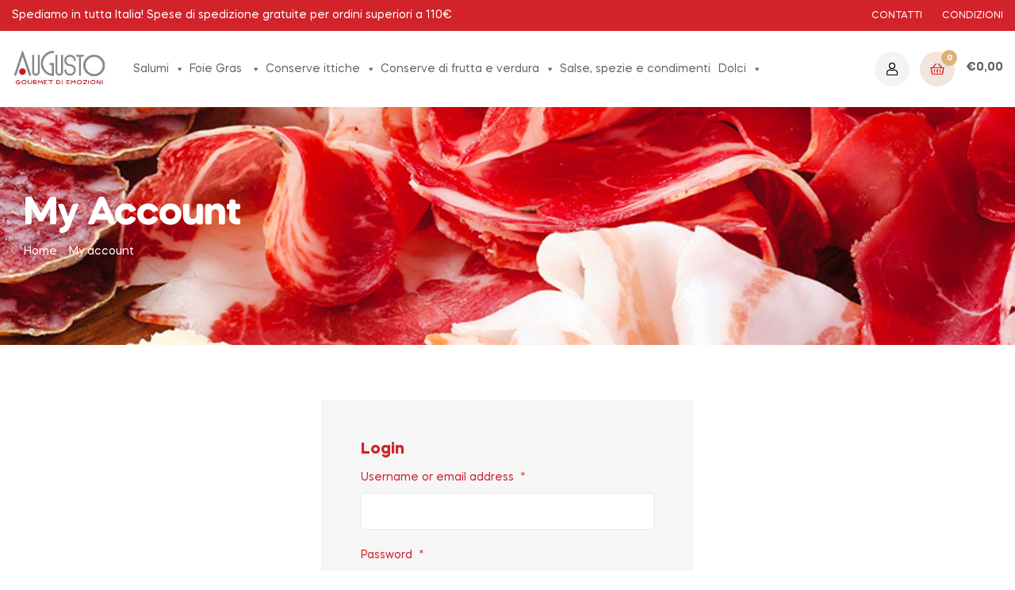

--- FILE ---
content_type: text/html; charset=UTF-8
request_url: https://www.au-gusto.it/my-account/
body_size: 21004
content:
<!doctype html>
<html lang="it-IT" class="">
<head>
	<meta charset="UTF-8">
	<meta name="viewport" content="width=device-width, initial-scale=1.0, user-scalable=no">
	<link rel="profile" href="//gmpg.org/xfn/11">
	
    <script src='https://acconsento.click/script.js' id='acconsento-script' data-key='fkU42VKsulVoZEPflIBJ5ZxQmY9QmmCRc8nIDP0j'></script>
    <meta name='robots' content='noindex, follow' />
<link rel="dns-prefetch" href="//fonts.googleapis.com">
<link rel="dns-prefetch" href="//s.w.org">

<link rel="preload" as="font" type="font/woff2" crossorigin="anonymous" href="https://www.au-gusto.it/wp-content/themes/freshio/assets/fonts/freshio-icon.woff2">

	<!-- This site is optimized with the Yoast SEO plugin v24.7 - https://yoast.com/wordpress/plugins/seo/ -->
	<title>My account - Augusto</title>
	<link rel="canonical" href="https://au-gusto.it/my-account/" />
	<meta property="og:locale" content="it_IT" />
	<meta property="og:type" content="article" />
	<meta property="og:title" content="My account - Augusto" />
	<meta property="og:url" content="https://au-gusto.it/my-account/" />
	<meta property="og:site_name" content="Augusto" />
	<meta name="twitter:card" content="summary_large_image" />
	<script type="application/ld+json" class="yoast-schema-graph">{"@context":"https://schema.org","@graph":[{"@type":"WebPage","@id":"https://au-gusto.it/my-account/","url":"https://au-gusto.it/my-account/","name":"My account - Augusto","isPartOf":{"@id":"https://au-gusto.it/#website"},"datePublished":"2021-03-25T22:28:11+00:00","breadcrumb":{"@id":"https://au-gusto.it/my-account/#breadcrumb"},"inLanguage":"it-IT","potentialAction":[{"@type":"ReadAction","target":["https://au-gusto.it/my-account/"]}]},{"@type":"BreadcrumbList","@id":"https://au-gusto.it/my-account/#breadcrumb","itemListElement":[{"@type":"ListItem","position":1,"name":"Home","item":"https://www.au-gusto.it/"},{"@type":"ListItem","position":2,"name":"My account"}]},{"@type":"WebSite","@id":"https://au-gusto.it/#website","url":"https://au-gusto.it/","name":"Augusto","description":"Gourmet di Emozioni","potentialAction":[{"@type":"SearchAction","target":{"@type":"EntryPoint","urlTemplate":"https://au-gusto.it/?s={search_term_string}"},"query-input":{"@type":"PropertyValueSpecification","valueRequired":true,"valueName":"search_term_string"}}],"inLanguage":"it-IT"}]}</script>
	<!-- / Yoast SEO plugin. -->


<link rel="alternate" type="application/rss+xml" title="Augusto &raquo; Feed" href="https://www.au-gusto.it/feed/" />
<link rel="alternate" type="application/rss+xml" title="Augusto &raquo; Feed dei commenti" href="https://www.au-gusto.it/comments/feed/" />
<link rel="alternate" title="oEmbed (JSON)" type="application/json+oembed" href="https://www.au-gusto.it/wp-json/oembed/1.0/embed?url=https%3A%2F%2Fwww.au-gusto.it%2Fmy-account%2F" />
<link rel="alternate" title="oEmbed (XML)" type="text/xml+oembed" href="https://www.au-gusto.it/wp-json/oembed/1.0/embed?url=https%3A%2F%2Fwww.au-gusto.it%2Fmy-account%2F&#038;format=xml" />
		<!-- This site uses the Google Analytics by MonsterInsights plugin v9.11.1 - Using Analytics tracking - https://www.monsterinsights.com/ -->
							<script src="//www.googletagmanager.com/gtag/js?id=G-NHMJQ4XG8H"  data-cfasync="false" data-wpfc-render="false" type="text/javascript" async></script>
			<script data-cfasync="false" data-wpfc-render="false" type="text/javascript">
				var mi_version = '9.11.1';
				var mi_track_user = true;
				var mi_no_track_reason = '';
								var MonsterInsightsDefaultLocations = {"page_location":"https:\/\/www.au-gusto.it\/my-account\/"};
								if ( typeof MonsterInsightsPrivacyGuardFilter === 'function' ) {
					var MonsterInsightsLocations = (typeof MonsterInsightsExcludeQuery === 'object') ? MonsterInsightsPrivacyGuardFilter( MonsterInsightsExcludeQuery ) : MonsterInsightsPrivacyGuardFilter( MonsterInsightsDefaultLocations );
				} else {
					var MonsterInsightsLocations = (typeof MonsterInsightsExcludeQuery === 'object') ? MonsterInsightsExcludeQuery : MonsterInsightsDefaultLocations;
				}

								var disableStrs = [
										'ga-disable-G-NHMJQ4XG8H',
									];

				/* Function to detect opted out users */
				function __gtagTrackerIsOptedOut() {
					for (var index = 0; index < disableStrs.length; index++) {
						if (document.cookie.indexOf(disableStrs[index] + '=true') > -1) {
							return true;
						}
					}

					return false;
				}

				/* Disable tracking if the opt-out cookie exists. */
				if (__gtagTrackerIsOptedOut()) {
					for (var index = 0; index < disableStrs.length; index++) {
						window[disableStrs[index]] = true;
					}
				}

				/* Opt-out function */
				function __gtagTrackerOptout() {
					for (var index = 0; index < disableStrs.length; index++) {
						document.cookie = disableStrs[index] + '=true; expires=Thu, 31 Dec 2099 23:59:59 UTC; path=/';
						window[disableStrs[index]] = true;
					}
				}

				if ('undefined' === typeof gaOptout) {
					function gaOptout() {
						__gtagTrackerOptout();
					}
				}
								window.dataLayer = window.dataLayer || [];

				window.MonsterInsightsDualTracker = {
					helpers: {},
					trackers: {},
				};
				if (mi_track_user) {
					function __gtagDataLayer() {
						dataLayer.push(arguments);
					}

					function __gtagTracker(type, name, parameters) {
						if (!parameters) {
							parameters = {};
						}

						if (parameters.send_to) {
							__gtagDataLayer.apply(null, arguments);
							return;
						}

						if (type === 'event') {
														parameters.send_to = monsterinsights_frontend.v4_id;
							var hookName = name;
							if (typeof parameters['event_category'] !== 'undefined') {
								hookName = parameters['event_category'] + ':' + name;
							}

							if (typeof MonsterInsightsDualTracker.trackers[hookName] !== 'undefined') {
								MonsterInsightsDualTracker.trackers[hookName](parameters);
							} else {
								__gtagDataLayer('event', name, parameters);
							}
							
						} else {
							__gtagDataLayer.apply(null, arguments);
						}
					}

					__gtagTracker('js', new Date());
					__gtagTracker('set', {
						'developer_id.dZGIzZG': true,
											});
					if ( MonsterInsightsLocations.page_location ) {
						__gtagTracker('set', MonsterInsightsLocations);
					}
										__gtagTracker('config', 'G-NHMJQ4XG8H', {"forceSSL":"true","link_attribution":"true"} );
										window.gtag = __gtagTracker;										(function () {
						/* https://developers.google.com/analytics/devguides/collection/analyticsjs/ */
						/* ga and __gaTracker compatibility shim. */
						var noopfn = function () {
							return null;
						};
						var newtracker = function () {
							return new Tracker();
						};
						var Tracker = function () {
							return null;
						};
						var p = Tracker.prototype;
						p.get = noopfn;
						p.set = noopfn;
						p.send = function () {
							var args = Array.prototype.slice.call(arguments);
							args.unshift('send');
							__gaTracker.apply(null, args);
						};
						var __gaTracker = function () {
							var len = arguments.length;
							if (len === 0) {
								return;
							}
							var f = arguments[len - 1];
							if (typeof f !== 'object' || f === null || typeof f.hitCallback !== 'function') {
								if ('send' === arguments[0]) {
									var hitConverted, hitObject = false, action;
									if ('event' === arguments[1]) {
										if ('undefined' !== typeof arguments[3]) {
											hitObject = {
												'eventAction': arguments[3],
												'eventCategory': arguments[2],
												'eventLabel': arguments[4],
												'value': arguments[5] ? arguments[5] : 1,
											}
										}
									}
									if ('pageview' === arguments[1]) {
										if ('undefined' !== typeof arguments[2]) {
											hitObject = {
												'eventAction': 'page_view',
												'page_path': arguments[2],
											}
										}
									}
									if (typeof arguments[2] === 'object') {
										hitObject = arguments[2];
									}
									if (typeof arguments[5] === 'object') {
										Object.assign(hitObject, arguments[5]);
									}
									if ('undefined' !== typeof arguments[1].hitType) {
										hitObject = arguments[1];
										if ('pageview' === hitObject.hitType) {
											hitObject.eventAction = 'page_view';
										}
									}
									if (hitObject) {
										action = 'timing' === arguments[1].hitType ? 'timing_complete' : hitObject.eventAction;
										hitConverted = mapArgs(hitObject);
										__gtagTracker('event', action, hitConverted);
									}
								}
								return;
							}

							function mapArgs(args) {
								var arg, hit = {};
								var gaMap = {
									'eventCategory': 'event_category',
									'eventAction': 'event_action',
									'eventLabel': 'event_label',
									'eventValue': 'event_value',
									'nonInteraction': 'non_interaction',
									'timingCategory': 'event_category',
									'timingVar': 'name',
									'timingValue': 'value',
									'timingLabel': 'event_label',
									'page': 'page_path',
									'location': 'page_location',
									'title': 'page_title',
									'referrer' : 'page_referrer',
								};
								for (arg in args) {
																		if (!(!args.hasOwnProperty(arg) || !gaMap.hasOwnProperty(arg))) {
										hit[gaMap[arg]] = args[arg];
									} else {
										hit[arg] = args[arg];
									}
								}
								return hit;
							}

							try {
								f.hitCallback();
							} catch (ex) {
							}
						};
						__gaTracker.create = newtracker;
						__gaTracker.getByName = newtracker;
						__gaTracker.getAll = function () {
							return [];
						};
						__gaTracker.remove = noopfn;
						__gaTracker.loaded = true;
						window['__gaTracker'] = __gaTracker;
					})();
									} else {
										console.log("");
					(function () {
						function __gtagTracker() {
							return null;
						}

						window['__gtagTracker'] = __gtagTracker;
						window['gtag'] = __gtagTracker;
					})();
									}
			</script>
							<!-- / Google Analytics by MonsterInsights -->
		<style id='wp-img-auto-sizes-contain-inline-css' type='text/css'>
img:is([sizes=auto i],[sizes^="auto," i]){contain-intrinsic-size:3000px 1500px}
/*# sourceURL=wp-img-auto-sizes-contain-inline-css */
</style>
<style id='wp-emoji-styles-inline-css' type='text/css'>

	img.wp-smiley, img.emoji {
		display: inline !important;
		border: none !important;
		box-shadow: none !important;
		height: 1em !important;
		width: 1em !important;
		margin: 0 0.07em !important;
		vertical-align: -0.1em !important;
		background: none !important;
		padding: 0 !important;
	}
/*# sourceURL=wp-emoji-styles-inline-css */
</style>
<link rel='stylesheet' id='wp-block-library-css' href='https://www.au-gusto.it/wp-includes/css/dist/block-library/style.min.css?ver=6.9' type='text/css' media='all' />
<link rel='stylesheet' id='wc-blocks-style-css' href='https://www.au-gusto.it/wp-content/plugins/woocommerce/assets/client/blocks/wc-blocks.css?ver=wc-9.7.2' type='text/css' media='all' />
<style id='global-styles-inline-css' type='text/css'>
:root{--wp--preset--aspect-ratio--square: 1;--wp--preset--aspect-ratio--4-3: 4/3;--wp--preset--aspect-ratio--3-4: 3/4;--wp--preset--aspect-ratio--3-2: 3/2;--wp--preset--aspect-ratio--2-3: 2/3;--wp--preset--aspect-ratio--16-9: 16/9;--wp--preset--aspect-ratio--9-16: 9/16;--wp--preset--color--black: #000000;--wp--preset--color--cyan-bluish-gray: #abb8c3;--wp--preset--color--white: #ffffff;--wp--preset--color--pale-pink: #f78da7;--wp--preset--color--vivid-red: #cf2e2e;--wp--preset--color--luminous-vivid-orange: #ff6900;--wp--preset--color--luminous-vivid-amber: #fcb900;--wp--preset--color--light-green-cyan: #7bdcb5;--wp--preset--color--vivid-green-cyan: #00d084;--wp--preset--color--pale-cyan-blue: #8ed1fc;--wp--preset--color--vivid-cyan-blue: #0693e3;--wp--preset--color--vivid-purple: #9b51e0;--wp--preset--gradient--vivid-cyan-blue-to-vivid-purple: linear-gradient(135deg,rgb(6,147,227) 0%,rgb(155,81,224) 100%);--wp--preset--gradient--light-green-cyan-to-vivid-green-cyan: linear-gradient(135deg,rgb(122,220,180) 0%,rgb(0,208,130) 100%);--wp--preset--gradient--luminous-vivid-amber-to-luminous-vivid-orange: linear-gradient(135deg,rgb(252,185,0) 0%,rgb(255,105,0) 100%);--wp--preset--gradient--luminous-vivid-orange-to-vivid-red: linear-gradient(135deg,rgb(255,105,0) 0%,rgb(207,46,46) 100%);--wp--preset--gradient--very-light-gray-to-cyan-bluish-gray: linear-gradient(135deg,rgb(238,238,238) 0%,rgb(169,184,195) 100%);--wp--preset--gradient--cool-to-warm-spectrum: linear-gradient(135deg,rgb(74,234,220) 0%,rgb(151,120,209) 20%,rgb(207,42,186) 40%,rgb(238,44,130) 60%,rgb(251,105,98) 80%,rgb(254,248,76) 100%);--wp--preset--gradient--blush-light-purple: linear-gradient(135deg,rgb(255,206,236) 0%,rgb(152,150,240) 100%);--wp--preset--gradient--blush-bordeaux: linear-gradient(135deg,rgb(254,205,165) 0%,rgb(254,45,45) 50%,rgb(107,0,62) 100%);--wp--preset--gradient--luminous-dusk: linear-gradient(135deg,rgb(255,203,112) 0%,rgb(199,81,192) 50%,rgb(65,88,208) 100%);--wp--preset--gradient--pale-ocean: linear-gradient(135deg,rgb(255,245,203) 0%,rgb(182,227,212) 50%,rgb(51,167,181) 100%);--wp--preset--gradient--electric-grass: linear-gradient(135deg,rgb(202,248,128) 0%,rgb(113,206,126) 100%);--wp--preset--gradient--midnight: linear-gradient(135deg,rgb(2,3,129) 0%,rgb(40,116,252) 100%);--wp--preset--font-size--small: 14px;--wp--preset--font-size--medium: 23px;--wp--preset--font-size--large: 26px;--wp--preset--font-size--x-large: 42px;--wp--preset--font-size--normal: 16px;--wp--preset--font-size--huge: 37px;--wp--preset--font-family--inter: "Inter", sans-serif;--wp--preset--font-family--cardo: Cardo;--wp--preset--spacing--20: 0.44rem;--wp--preset--spacing--30: 0.67rem;--wp--preset--spacing--40: 1rem;--wp--preset--spacing--50: 1.5rem;--wp--preset--spacing--60: 2.25rem;--wp--preset--spacing--70: 3.38rem;--wp--preset--spacing--80: 5.06rem;--wp--preset--shadow--natural: 6px 6px 9px rgba(0, 0, 0, 0.2);--wp--preset--shadow--deep: 12px 12px 50px rgba(0, 0, 0, 0.4);--wp--preset--shadow--sharp: 6px 6px 0px rgba(0, 0, 0, 0.2);--wp--preset--shadow--outlined: 6px 6px 0px -3px rgb(255, 255, 255), 6px 6px rgb(0, 0, 0);--wp--preset--shadow--crisp: 6px 6px 0px rgb(0, 0, 0);}:where(.is-layout-flex){gap: 0.5em;}:where(.is-layout-grid){gap: 0.5em;}body .is-layout-flex{display: flex;}.is-layout-flex{flex-wrap: wrap;align-items: center;}.is-layout-flex > :is(*, div){margin: 0;}body .is-layout-grid{display: grid;}.is-layout-grid > :is(*, div){margin: 0;}:where(.wp-block-columns.is-layout-flex){gap: 2em;}:where(.wp-block-columns.is-layout-grid){gap: 2em;}:where(.wp-block-post-template.is-layout-flex){gap: 1.25em;}:where(.wp-block-post-template.is-layout-grid){gap: 1.25em;}.has-black-color{color: var(--wp--preset--color--black) !important;}.has-cyan-bluish-gray-color{color: var(--wp--preset--color--cyan-bluish-gray) !important;}.has-white-color{color: var(--wp--preset--color--white) !important;}.has-pale-pink-color{color: var(--wp--preset--color--pale-pink) !important;}.has-vivid-red-color{color: var(--wp--preset--color--vivid-red) !important;}.has-luminous-vivid-orange-color{color: var(--wp--preset--color--luminous-vivid-orange) !important;}.has-luminous-vivid-amber-color{color: var(--wp--preset--color--luminous-vivid-amber) !important;}.has-light-green-cyan-color{color: var(--wp--preset--color--light-green-cyan) !important;}.has-vivid-green-cyan-color{color: var(--wp--preset--color--vivid-green-cyan) !important;}.has-pale-cyan-blue-color{color: var(--wp--preset--color--pale-cyan-blue) !important;}.has-vivid-cyan-blue-color{color: var(--wp--preset--color--vivid-cyan-blue) !important;}.has-vivid-purple-color{color: var(--wp--preset--color--vivid-purple) !important;}.has-black-background-color{background-color: var(--wp--preset--color--black) !important;}.has-cyan-bluish-gray-background-color{background-color: var(--wp--preset--color--cyan-bluish-gray) !important;}.has-white-background-color{background-color: var(--wp--preset--color--white) !important;}.has-pale-pink-background-color{background-color: var(--wp--preset--color--pale-pink) !important;}.has-vivid-red-background-color{background-color: var(--wp--preset--color--vivid-red) !important;}.has-luminous-vivid-orange-background-color{background-color: var(--wp--preset--color--luminous-vivid-orange) !important;}.has-luminous-vivid-amber-background-color{background-color: var(--wp--preset--color--luminous-vivid-amber) !important;}.has-light-green-cyan-background-color{background-color: var(--wp--preset--color--light-green-cyan) !important;}.has-vivid-green-cyan-background-color{background-color: var(--wp--preset--color--vivid-green-cyan) !important;}.has-pale-cyan-blue-background-color{background-color: var(--wp--preset--color--pale-cyan-blue) !important;}.has-vivid-cyan-blue-background-color{background-color: var(--wp--preset--color--vivid-cyan-blue) !important;}.has-vivid-purple-background-color{background-color: var(--wp--preset--color--vivid-purple) !important;}.has-black-border-color{border-color: var(--wp--preset--color--black) !important;}.has-cyan-bluish-gray-border-color{border-color: var(--wp--preset--color--cyan-bluish-gray) !important;}.has-white-border-color{border-color: var(--wp--preset--color--white) !important;}.has-pale-pink-border-color{border-color: var(--wp--preset--color--pale-pink) !important;}.has-vivid-red-border-color{border-color: var(--wp--preset--color--vivid-red) !important;}.has-luminous-vivid-orange-border-color{border-color: var(--wp--preset--color--luminous-vivid-orange) !important;}.has-luminous-vivid-amber-border-color{border-color: var(--wp--preset--color--luminous-vivid-amber) !important;}.has-light-green-cyan-border-color{border-color: var(--wp--preset--color--light-green-cyan) !important;}.has-vivid-green-cyan-border-color{border-color: var(--wp--preset--color--vivid-green-cyan) !important;}.has-pale-cyan-blue-border-color{border-color: var(--wp--preset--color--pale-cyan-blue) !important;}.has-vivid-cyan-blue-border-color{border-color: var(--wp--preset--color--vivid-cyan-blue) !important;}.has-vivid-purple-border-color{border-color: var(--wp--preset--color--vivid-purple) !important;}.has-vivid-cyan-blue-to-vivid-purple-gradient-background{background: var(--wp--preset--gradient--vivid-cyan-blue-to-vivid-purple) !important;}.has-light-green-cyan-to-vivid-green-cyan-gradient-background{background: var(--wp--preset--gradient--light-green-cyan-to-vivid-green-cyan) !important;}.has-luminous-vivid-amber-to-luminous-vivid-orange-gradient-background{background: var(--wp--preset--gradient--luminous-vivid-amber-to-luminous-vivid-orange) !important;}.has-luminous-vivid-orange-to-vivid-red-gradient-background{background: var(--wp--preset--gradient--luminous-vivid-orange-to-vivid-red) !important;}.has-very-light-gray-to-cyan-bluish-gray-gradient-background{background: var(--wp--preset--gradient--very-light-gray-to-cyan-bluish-gray) !important;}.has-cool-to-warm-spectrum-gradient-background{background: var(--wp--preset--gradient--cool-to-warm-spectrum) !important;}.has-blush-light-purple-gradient-background{background: var(--wp--preset--gradient--blush-light-purple) !important;}.has-blush-bordeaux-gradient-background{background: var(--wp--preset--gradient--blush-bordeaux) !important;}.has-luminous-dusk-gradient-background{background: var(--wp--preset--gradient--luminous-dusk) !important;}.has-pale-ocean-gradient-background{background: var(--wp--preset--gradient--pale-ocean) !important;}.has-electric-grass-gradient-background{background: var(--wp--preset--gradient--electric-grass) !important;}.has-midnight-gradient-background{background: var(--wp--preset--gradient--midnight) !important;}.has-small-font-size{font-size: var(--wp--preset--font-size--small) !important;}.has-medium-font-size{font-size: var(--wp--preset--font-size--medium) !important;}.has-large-font-size{font-size: var(--wp--preset--font-size--large) !important;}.has-x-large-font-size{font-size: var(--wp--preset--font-size--x-large) !important;}
/*# sourceURL=global-styles-inline-css */
</style>

<style id='classic-theme-styles-inline-css' type='text/css'>
/*! This file is auto-generated */
.wp-block-button__link{color:#fff;background-color:#32373c;border-radius:9999px;box-shadow:none;text-decoration:none;padding:calc(.667em + 2px) calc(1.333em + 2px);font-size:1.125em}.wp-block-file__button{background:#32373c;color:#fff;text-decoration:none}
/*# sourceURL=/wp-includes/css/classic-themes.min.css */
</style>
<link rel='stylesheet' id='freshio-gutenberg-blocks-css' href='https://www.au-gusto.it/wp-content/themes/freshio/assets/css/base/gutenberg-blocks.css?ver=2.2.2' type='text/css' media='all' />
<link rel='stylesheet' id='select2-css' href='https://www.au-gusto.it/wp-content/plugins/woocommerce/assets/css/select2.css?ver=9.7.2' type='text/css' media='all' />
<style id='woocommerce-inline-inline-css' type='text/css'>
.woocommerce form .form-row .required { visibility: visible; }
/*# sourceURL=woocommerce-inline-inline-css */
</style>
<link rel='stylesheet' id='extendify-utility-styles-css' href='https://www.au-gusto.it/wp-content/plugins/extendify/public/build/utility-minimum.css?ver=6.9' type='text/css' media='all' />
<link rel='stylesheet' id='megamenu-css' href='https://www.au-gusto.it/wp-content/uploads/maxmegamenu/style.css?ver=278be3' type='text/css' media='all' />
<link rel='stylesheet' id='dashicons-css' href='https://www.au-gusto.it/wp-includes/css/dashicons.min.css?ver=6.9' type='text/css' media='all' />
<link rel='stylesheet' id='slick-css' href='https://www.au-gusto.it/wp-content/plugins/woo-smart-quick-view/assets/libs/slick/slick.css?ver=6.9' type='text/css' media='all' />
<link rel='stylesheet' id='perfect-scrollbar-css' href='https://www.au-gusto.it/wp-content/plugins/woo-smart-quick-view/assets/libs/perfect-scrollbar/css/perfect-scrollbar.min.css?ver=6.9' type='text/css' media='all' />
<link rel='stylesheet' id='perfect-scrollbar-wpc-css' href='https://www.au-gusto.it/wp-content/plugins/woo-smart-quick-view/assets/libs/perfect-scrollbar/css/custom-theme.css?ver=6.9' type='text/css' media='all' />
<link rel='stylesheet' id='magnific-popup-css' href='https://www.au-gusto.it/wp-content/plugins/woo-smart-quick-view/assets/libs/magnific-popup/magnific-popup.css?ver=6.9' type='text/css' media='all' />
<link rel='stylesheet' id='woosq-feather-css' href='https://www.au-gusto.it/wp-content/plugins/woo-smart-quick-view/assets/libs/feather/feather.css?ver=6.9' type='text/css' media='all' />
<link rel='stylesheet' id='woosq-frontend-css' href='https://www.au-gusto.it/wp-content/plugins/woo-smart-quick-view/assets/css/frontend.css?ver=4.1.6' type='text/css' media='all' />
<link rel='stylesheet' id='woosw-icons-css' href='https://www.au-gusto.it/wp-content/plugins/woo-smart-wishlist/assets/css/icons.css?ver=4.9.8' type='text/css' media='all' />
<link rel='stylesheet' id='woosw-frontend-css' href='https://www.au-gusto.it/wp-content/plugins/woo-smart-wishlist/assets/css/frontend.css?ver=4.9.8' type='text/css' media='all' />
<style id='woosw-frontend-inline-css' type='text/css'>
.woosw-popup .woosw-popup-inner .woosw-popup-content .woosw-popup-content-bot .woosw-notice { background-color: #5fbd74; } .woosw-popup .woosw-popup-inner .woosw-popup-content .woosw-popup-content-bot .woosw-popup-content-bot-inner a:hover { color: #5fbd74; border-color: #5fbd74; } 
/*# sourceURL=woosw-frontend-inline-css */
</style>
<link rel='stylesheet' id='brands-styles-css' href='https://www.au-gusto.it/wp-content/plugins/woocommerce/assets/css/brands.css?ver=9.7.2' type='text/css' media='all' />
<link rel='stylesheet' id='freshio-style-css' href='https://www.au-gusto.it/wp-content/themes/freshio/style.css?ver=2.2.2' type='text/css' media='all' />
<link rel='stylesheet' id='freshio-woocommerce-style-css' href='https://www.au-gusto.it/wp-content/themes/freshio/assets/css/woocommerce/woocommerce.css?ver=2.2.2' type='text/css' media='all' />
<style id='freshio-woocommerce-style-inline-css' type='text/css'>
        a, .color-primary, .site-header-account .account-dropdown a.register-link, .site-header-account .account-dropdown a.lostpass-link, .freshio-custom-link a:hover, .header-navigation-background .main-navigation ul.menu > li.menu-item:hover > a, .header-navigation-background .main-navigation ul.menu > li.menu-item.current-menu-item > a, .header-navigation-background .main-navigation ul.menu > li.menu-item.current-menu-parent > a, .freshio-contact .contact_icon, .freshio-contact .contact_content .title, .header-4 .freshio-custom-link a:hover, .header-8 .freshio-custom-link2 a:hover, ul.menu li.current-menu-item > a, .main-navigation ul.menu li.menu-item > a:hover, .main-navigation ul.menu li.menu-item.current-menu-parent > a, .main-navigation ul.menu li.menu-item.current-menu-item > a, .hentry .entry-title a:hover, .post-style-1 .entry-title a:hover, .post-style-2 .entry-title a:hover, .post-style-3 .entry-title a:hover, .single .hentry .entry-meta a:hover, .single-post .freshio-social-share a:hover, .site-footer .elementor-element a, .site-info a.site-url:not(.button), .contact-block .contact-text a, .contact-block .contact-info_phones .title, .error404 .error-text a:hover, #comments .comment-list .comment-meta cite a:hover, #comments .comment-list .reply a, #comments .comment-list .reply a:hover, .button-outline, .site-main nav.navigation .nav-previous a:hover .nav-content,
.site-main nav.navigation .nav-next a:hover .nav-content, .pagination .page-numbers li .page-numbers.next:hover, .pagination .page-numbers li .page-numbers.prev:hover,
.woocommerce-pagination .page-numbers li .page-numbers.next:hover,
.woocommerce-pagination .page-numbers li .page-numbers.prev:hover, #secondary .widget_categories ul li::before, .woocommerce-widget-layered-nav ul.woocommerce-widget-layered-nav-list .chosen a, .widget_search form input[type=submit]:hover,
.widget_search form button[type=submit]:hover,
.widget_product_search form input[type=submit]:hover,
.widget_product_search form button[type=submit]:hover,
.site-search form input[type=submit]:hover,
.site-search form button[type=submit]:hover, .freshio-social-share a:hover {
    color: #d2232a; 
}        .outline-primary {
    outline-color: #d2232a; 
}        .shape-primary .elementor-shape-fill {
    fill: #d2232a; 
}        .bg-primary, .site-header-account:hover, .site-header-account .account-dropdown:after, .site-header-search:hover, .site-header-wishlist:hover, .site-header-cart .cart-contents:hover:before, .hentry .post-thumbnail .categories-link a, .post-style-1 .post-thumbnail .categories-link a, .post-style-2 .post-thumbnail .categories-link a, .post-style-3 .post-thumbnail .categories-link a, .hentry .categories-link a, .post-style-1 .categories-link a, .post-style-2 .categories-link a, .post-style-3 .categories-link a, .cat-links a:hover,
.tags-links a:hover, .page .comments-area button.submit, .single .comments-area button.submit, .page .comments-area button.submit:before, .single .comments-area button.submit:before, button,
input[type='button'],
input[type='reset'],
input[type='submit'],
.button, .pagination .page-numbers li .page-numbers.current, .pagination .page-numbers li .page-numbers:hover:not(.next):not(.prev),
.woocommerce-pagination .page-numbers li .page-numbers.current,
.woocommerce-pagination .page-numbers li .page-numbers:hover:not(.next):not(.prev), .tagcloud a:hover, .slick-prev:hover, .slick-prev:focus,
.slick-next:hover,
.slick-next:focus {
    background-color: #d2232a; 
}        blockquote, blockquote.wp-block-quote, .wp-block-quote.has-text-align-right,
.wp-block-quote.has-text-align-left, .bd-primary, .page .comments-area button.submit, .single .comments-area button.submit, .button-outline, button,
input[type='button'],
input[type='reset'],
input[type='submit'],
.button, .pagination .page-numbers li .page-numbers.current, .pagination .page-numbers li .page-numbers:hover:not(.next):not(.prev),
.woocommerce-pagination .page-numbers li .page-numbers.current,
.woocommerce-pagination .page-numbers li .page-numbers:hover:not(.next):not(.prev), .widget_search form input[type=text]:focus,
.widget_search form input[type=search]:focus,
.widget_product_search form input[type=text]:focus,
.widget_product_search form input[type=search]:focus,
.site-search form input[type=text]:focus,
.site-search form input[type=search]:focus {
    border-color: #d2232a; 
}        .bd-t-primary {
    border-top-color: #d2232a; 
}        .bd-b-primary, .widget_search form input[type=submit]:hover,
.widget_search form button[type=submit]:hover,
.widget_product_search form input[type=submit]:hover,
.widget_product_search form button[type=submit]:hover,
.site-search form input[type=submit]:hover,
.site-search form button[type=submit]:hover {
    border-bottom-color: #d2232a; 
}        .bd-l-primary {
    border-left-color: #d2232a; 
}        .bd-r-primary {
    border-right-color: #d2232a; 
}        a:hover, .entry-title a:hover, .color-primary_hover, .site-header-account .account-links-menu li a:hover,
.site-header-account .account-dashboard li a:hover, .freshio-contact .contact_icon + .contact_content .contact_link:hover span, .main-navigation ul.menu li.menu-item .sub-menu .menu-item:hover > a, .main-navigation ul.menu li.menu-item .sub-menu .menu-item.current-menu-item > a, .vertical-navigation ul.menu .sub-menu a:hover, .vertical-navigation ul.menu > li > a:hover, .vertical-navigation ul.menu > li > a:hover .menu-icon, .single-freshio_menu_item .elementor-icon-list-items li a:hover,
.mega-menu .elementor-icon-list-items li a:hover, .freshio-breadcrumb a:hover, .hentry .entry-header .posted-on a:hover, .post-style-1 .entry-header .posted-on a:hover, .post-style-2 .entry-header .posted-on a:hover, .post-style-3 .entry-header .posted-on a:hover, .hentry .entry-header .post-author a:hover, .post-style-1 .entry-header .post-author a:hover, .post-style-2 .entry-header .post-author a:hover, .post-style-3 .entry-header .post-author a:hover, .site-footer a:not(.button):hover, .site-footer .elementor-element a:hover, .site-info a.site-url:not(.button):hover, #comments .comment-list .comment-meta a.comment-date:hover, .widget.widget_recent_entries .post-title:hover, .wpml-ls-statics-footer li a:hover, .freshio-canvas-filter a:not(.button):hover,
.widget-area a:not(.button):hover {
    color: #7c0c2a; 
}        .outline-primary_hover {
    outline-color: #7c0c2a; 
}        .shape-primary_hover .elementor-shape-fill {
    fill: #7c0c2a; 
}        .bg-primary_hover, .vertical-navigation .vertical-navigation-header, .hentry .post-thumbnail .categories-link a:hover, .post-style-1 .post-thumbnail .categories-link a:hover, .post-style-2 .post-thumbnail .categories-link a:hover, .post-style-3 .post-thumbnail .categories-link a:hover, .hentry .categories-link a:hover, .post-style-1 .categories-link a:hover, .post-style-2 .categories-link a:hover, .post-style-3 .categories-link a:hover, .button-outline:hover, button:hover,
input[type='button']:hover,
input[type='reset']:hover,
input[type='submit']:hover,
.button:hover {
    background-color: #7c0c2a; 
}        .bd-primary_hover, .button-outline:hover, button:hover,
input[type='button']:hover,
input[type='reset']:hover,
input[type='submit']:hover,
.button:hover {
    border-color: #7c0c2a; 
}        .bd-t-primary_hover {
    border-top-color: #7c0c2a; 
}        .bd-b-primary_hover {
    border-bottom-color: #7c0c2a; 
}        .bd-l-primary_hover {
    border-left-color: #7c0c2a; 
}        .bd-r-primary_hover {
    border-right-color: #7c0c2a; 
}        body, button,
input,
textarea, .color-body, .site-header-account .account-links-menu li a,
.site-header-account .account-dashboard li a, .header-8 .freshio-custom-link2 a, .site-footer a:not(.button), #respond .comment-form-cookies-consent label, input[type='text'],
input[type='number'],
input[type='email'],
input[type='tel'],
input[type='url'],
input[type='password'],
input[type='search'],
.input-text, input[type='text']::-webkit-input-placeholder,
input[type='number']::-webkit-input-placeholder,
input[type='email']::-webkit-input-placeholder,
input[type='tel']::-webkit-input-placeholder,
input[type='url']::-webkit-input-placeholder,
input[type='password']::-webkit-input-placeholder,
input[type='search']::-webkit-input-placeholder,
textarea::-webkit-input-placeholder,
.input-text::-webkit-input-placeholder, select:not([size]):not([multiple]), .site-main nav.navigation .nav-next .nav-content .reader-text, .wpml-ls-statics-footer li a {
    color: #8C8C8C; 
}        body, button,
input,
textarea, .color-body, .site-header-account .account-links-menu li a,
.site-header-account .account-dashboard li a, .header-8 .freshio-custom-link2 a, .site-footer a:not(.button), #respond .comment-form-cookies-consent label, input[type='text'],
input[type='number'],
input[type='email'],
input[type='tel'],
input[type='url'],
input[type='password'],
input[type='search'],
.input-text, input[type='text']:-ms-input-placeholder,
input[type='number']:-ms-input-placeholder,
input[type='email']:-ms-input-placeholder,
input[type='tel']:-ms-input-placeholder,
input[type='url']:-ms-input-placeholder,
input[type='password']:-ms-input-placeholder,
input[type='search']:-ms-input-placeholder,
textarea:-ms-input-placeholder,
.input-text:-ms-input-placeholder, select:not([size]):not([multiple]), .site-main nav.navigation .nav-next .nav-content .reader-text, .wpml-ls-statics-footer li a {
    color: #8C8C8C; 
}        body, button,
input,
textarea, .color-body, .site-header-account .account-links-menu li a,
.site-header-account .account-dashboard li a, .header-8 .freshio-custom-link2 a, .site-footer a:not(.button), #respond .comment-form-cookies-consent label, input[type='text'],
input[type='number'],
input[type='email'],
input[type='tel'],
input[type='url'],
input[type='password'],
input[type='search'],
.input-text, input[type='text']::placeholder,
input[type='number']::placeholder,
input[type='email']::placeholder,
input[type='tel']::placeholder,
input[type='url']::placeholder,
input[type='password']::placeholder,
input[type='search']::placeholder,
textarea::placeholder,
.input-text::placeholder, select:not([size]):not([multiple]), .site-main nav.navigation .nav-next .nav-content .reader-text, .wpml-ls-statics-footer li a {
    color: #8C8C8C; 
}        .outline-body {
    outline-color: #8C8C8C; 
}        .shape-body .elementor-shape-fill {
    fill: #8C8C8C; 
}        .bg-body {
    background-color: #8C8C8C; 
}        .bd-body {
    border-color: #8C8C8C; 
}        .bd-t-body {
    border-top-color: #8C8C8C; 
}        .bd-b-body {
    border-bottom-color: #8C8C8C; 
}        .bd-l-body {
    border-left-color: #8C8C8C; 
}        .bd-r-body {
    border-right-color: #8C8C8C; 
}        mark, h1,
h2,
h3,
h4,
h5,
h6, .entry-title a, .color-heading, .site-header-account > a i, .site-header-search > a i, .site-header-wishlist .header-wishlist i, .header-9 .header-navigation-background .main-navigation ul.menu > li.menu-item:hover > a, .header-9 .header-navigation-background .main-navigation ul.menu > li.menu-item.current-menu-item > a, .header-9 .header-navigation-background .main-navigation ul.menu > li.menu-item.current-menu-parent > a, .menu-mobile-nav-button, .freshio-breadcrumb .breadcrumb-heading, .hentry .entry-meta, .post-style-1 .entry-meta, .post-style-2 .entry-meta, .post-style-3 .entry-meta, .hentry .entry-title a, .post-style-1 .entry-title a, .post-style-2 .entry-title a, .post-style-3 .entry-title a, .hentry .entry-header .categories-link,
.hentry .entry-header .posted-on,
.hentry .entry-header .post-comments,
.hentry .entry-header .byline, .post-style-1 .entry-header .categories-link,
.post-style-1 .entry-header .posted-on,
.post-style-1 .entry-header .post-comments,
.post-style-1 .entry-header .byline, .post-style-2 .entry-header .categories-link,
.post-style-2 .entry-header .posted-on,
.post-style-2 .entry-header .post-comments,
.post-style-2 .entry-header .byline, .post-style-3 .entry-header .categories-link,
.post-style-3 .entry-header .posted-on,
.post-style-3 .entry-header .post-comments,
.post-style-3 .entry-header .byline, .hentry .entry-header .posted-on a, .post-style-1 .entry-header .posted-on a, .post-style-2 .entry-header .posted-on a, .post-style-3 .entry-header .posted-on a, .hentry .entry-header .posted-on a:before, .post-style-1 .entry-header .posted-on a:before, .post-style-2 .entry-header .posted-on a:before, .post-style-3 .entry-header .posted-on a:before, .hentry .entry-header .post-author a, .post-style-1 .entry-header .post-author a, .post-style-2 .entry-header .post-author a, .post-style-3 .entry-header .post-author a, .hentry .entry-header .post-author span:before, .post-style-1 .entry-header .post-author span:before, .post-style-2 .entry-header .post-author span:before, .post-style-3 .entry-header .post-author span:before, .hentry .entry-header .total-comments span:before, .post-style-1 .entry-header .total-comments span:before, .post-style-2 .entry-header .total-comments span:before, .post-style-3 .entry-header .total-comments span:before, .hentry strong,
.hentry th,
.hentry dt, .post-style-1 strong,
.post-style-1 th,
.post-style-1 dt, .post-style-2 strong,
.post-style-2 th,
.post-style-2 dt, .post-style-3 strong,
.post-style-3 th,
.post-style-3 dt, .single-post .freshio-social-share a, .contact-block .contact-info_icon, #respond label, #respond #reply-title, fieldset legend, .pagination .page-numbers li .page-numbers.current, .pagination .page-numbers li .page-numbers:hover:not(.next):not(.prev),
.woocommerce-pagination .page-numbers li .page-numbers.current,
.woocommerce-pagination .page-numbers li .page-numbers:hover:not(.next):not(.prev), .pagination .page-numbers li .page-numbers.prev, .pagination .page-numbers li .page-numbers.next,
.woocommerce-pagination .page-numbers li .page-numbers.prev,
.woocommerce-pagination .page-numbers li .page-numbers.next, .widget .widget-title,
.widget .widgettitle, .widget.widget_rss .rss-date,
.widget.widget_rss cite, .woocommerce-widget-layered-nav ul.woocommerce-widget-layered-nav-list li a, .single-product div.product .woocommerce-product-gallery .woocommerce-product-gallery__trigger::before {
    color: #D2232A; 
}        .outline-heading {
    outline-color: #D2232A; 
}        .shape-heading .elementor-shape-fill {
    fill: #D2232A; 
}        .bg-heading, .header-1 .header-top, .header-4 .header-bottom .inner, .header-5 .header-main, .header-6, .header-7 .header-top, .header-9 .header-top, .main-navigation .elementor-widget-icon-list .elementor-icon-list-item a:after {
    background-color: #D2232A; 
}        .bd-heading, #comments #comment:focus, input[type='text']:focus,
input[type='number']:focus,
input[type='email']:focus,
input[type='tel']:focus,
input[type='url']:focus,
input[type='password']:focus,
input[type='search']:focus,
textarea:focus,
.input-text:focus {
    border-color: #D2232A; 
}        .bd-t-heading {
    border-top-color: #D2232A; 
}        .bd-b-heading, .main-navigation ul.menu li.menu-item > a:hover {
    border-bottom-color: #D2232A; 
}        .bd-l-heading {
    border-left-color: #D2232A; 
}        .bd-r-heading {
    border-right-color: #D2232A; 
}        .color-dark, .freshio-contact .contact_content .sub-title, .header-4 .site-welcome, .header-4 .freshio-custom-link a, .main-navigation ul.menu li.menu-item .sub-menu .menu-item a, .main-navigation ul.menu li.menu-item .sub-menu .menu-item-has-children > a:after, .main-navigation ul > li.menu-item > a,
.main-navigation ul.nav-menu > li.menu-item > a, .vertical-navigation ul.menu .sub-menu a, .vertical-navigation ul.menu > li > a, .single-freshio_menu_item .elementor-icon-list-items li a,
.mega-menu .elementor-icon-list-items li a, .error404 h1, .error404 .error-text, #comments .comment-list .comment-meta cite, #comments .comment-list .comment-meta cite a, .site-main nav.navigation .nav-previous a,
.site-main nav.navigation .nav-next a, .widget.widget_recent_entries .post-title, .widget_search form::before,
.widget_product_search form::before,
.site-search form::before, .freshio-canvas-filter a:not(.button),
.widget-area a:not(.button), .slick-prev:before,
.slick-next:before, .freshio-social-share .social-share-title {
    color: #606060; 
}        .outline-dark {
    outline-color: #606060; 
}        .shape-dark .elementor-shape-fill {
    fill: #606060; 
}        .bg-dark {
    background-color: #606060; 
}        .bd-dark {
    border-color: #606060; 
}        .bd-t-dark {
    border-top-color: #606060; 
}        .bd-b-dark {
    border-bottom-color: #606060; 
}        .bd-l-dark {
    border-left-color: #606060; 
}        .bd-r-dark {
    border-right-color: #606060; 
}        .freshio-product-pagination .product-item .freshio-product-pagination__title:hover, .freshio-product-pagination .product-item .price, .freshio-product-pagination .product-item .price ins, .woosb-products .woosb-product .woosb-price, .woosb-bundles .amount bdi,
.woosb-wrap .amount bdi, ul.products li.product .price,
ul.products .wc-block-grid__product .price,
.wc-block-grid__products li.product .price,
.wc-block-grid__products .wc-block-grid__product .price, ul.products li.product .price ins,
ul.products .wc-block-grid__product .price ins,
.wc-block-grid__products li.product .price ins,
.wc-block-grid__products .wc-block-grid__product .price ins, ul.products a[class*="product_type_"]:hover,
.wc-block-grid__products a[class*="product_type_"]:hover,
.product-list a[class*="product_type_"]:hover, .single-product div.product form.cart table.group_table .woocommerce-grouped-product-list-item__label a:hover, .single-product div.product form.cart table.group_table .woocommerce-grouped-product-list-item__price ins .woocommerce-Price-amount, .single-product div.product form.cart table.group_table .woocommerce-Price-amount, .single-product div.product .entry-summary .yith-wcwl-add-to-wishlist > div > a:hover, .single-product div.product .entry-summary .compare:hover, .single-product div.product p.price, .single-product div.product p.price ins, .single-product div.product .single_variation .price, .single-product div.product .single_variation .price ins, .single-product div.product .woocommerce-product-rating a:hover, .single-product div.product .product_meta .sku_wrapper a:hover,
.single-product div.product .product_meta .posted_in a:hover,
.single-product div.product .product_meta .tagged_as a:hover, .single-product .woocommerce-tabs ul.tabs li.active a, .freshio-sticky-add-to-cart__content-price, .freshio-sticky-add-to-cart__content-price ins, .product_list_widget .product-content .amount, .widget_shopping_cart .mini_cart_item .quantity .amount, .widget_product_categories ul.product-categories li::before, .widget_product_categories ul.product-categories li.current-cat a, .widget_price_filter .price_slider_amount .button:hover, .freshio_widget_layered_nav ul.woocommerce-widget-layered-nav-list li.chosen .freshio-image-type .image-name, table.cart td.product-remove a.remove:hover:before, table.cart td.product-remove a.remove:active:before, .cart_totals .order-total .amount, ul#shipping_method input[type="radio"]:first-child:checked + label:after, #order_review .woocommerce-checkout-review-order-table .order-total .amount, #payment .payment_methods li.woocommerce-PaymentMethod > input[type=radio]:first-child:checked + label::before, #payment .payment_methods li.wc_payment_method > input[type=radio]:first-child:checked + label::before, .woocommerce-order .woocommerce-table--order-details tfoot tr:last-child .amount, #yith-quick-view-modal.open p.price, #yith-quick-view-modal.open p.price ins, .hentry .entry-content .woocommerce-MyAccount-navigation ul li.woocommerce-MyAccount-navigation-link.is-active a, .product-list .price, .product-list .price ins, .product-list .woocommerce-loop-product__title a:hover, table.wishlist_table tbody td.product-price, table.wishlist_table tbody td.product-price ins .amount, ul.wishlist_table.mobile td.value span.amount, ul.wishlist_table.mobile td.value ins .amount, .filter-toggle:focus, .filter-toggle:hover, .filter-close:hover, .freshio-dropdown-filter-wrap .widget a:not(.button):hover, .single-product div.product .entry-summary .woosc-btn:hover,
.single-product div.product .entry-summary .wooscp-btn:hover,
.single-product div.product .entry-summary .woosw-btn:hover {
    color: #d2232a; 
}        .shop-action .yith-wcqv-button:hover,
.shop-action .yith-wcwl-add-to-wishlist > div > a:hover,
.shop-action .compare:hover, .deal-progress .progress-value, .single-product div.product form.cart table.woocommerce-grouped-product-list .woocommerce-grouped-product-list-item__quantity a.button:hover, .single-product div.product .single_add_to_cart_button, .single-product .woocommerce-tabs ul.tabs li a:before, .freshio-sticky-add-to-cart .freshio-sticky-add-to-cart__content-button, .widget_price_filter .ui-slider .ui-slider-handle, .widget_price_filter .ui-slider .ui-slider-range, .yith_woocompare_colorbox #cboxLoadedContent ::-webkit-scrollbar-thumb, .yith_woocompare_colorbox #cboxLoadedContent :window-inactive::-webkit-scrollbar-thumb, table.wishlist_table td.product-add-to-cart a.add_to_cart:hover, ul.wishlist_table.mobile .product-add-to-cart a.button:hover, .shop-action .woosc-btn:hover,
.shop-action .wooscp-btn:hover,
.shop-action .woosq-btn:hover,
.shop-action .woosw-btn:hover {
    background-color: #d2232a; 
}        .shop-action .yith-wcqv-button:hover,
.shop-action .yith-wcwl-add-to-wishlist > div > a:hover,
.shop-action .compare:hover, .widget_price_filter .ui-slider .ui-slider-handle, table.cart td.actions .coupon .input-text:focus, .checkout_coupon .input-text:focus, .hidden-title-form input[type='text']:focus, .site-header-cart-side .widget_shopping_cart .buttons a.checkout, .shop-action .woosc-btn:hover,
.shop-action .wooscp-btn:hover,
.shop-action .woosq-btn:hover,
.shop-action .woosw-btn:hover {
    border-color: #d2232a; 
}        .site-header-cart .widget.widget_shopping_cart {
    border-top-color: #d2232a; 
}        .freshio-product-pagination a:hover, ul.products li.product h2 a:hover,
ul.products li.product h3 a:hover,
ul.products li.product .woocommerce-loop-product__title a:hover,
ul.products li.product .wc-block-grid__product-title a:hover,
ul.products .wc-block-grid__product h2 a:hover,
ul.products .wc-block-grid__product h3 a:hover,
ul.products .wc-block-grid__product .woocommerce-loop-product__title a:hover,
ul.products .wc-block-grid__product .wc-block-grid__product-title a:hover,
.wc-block-grid__products li.product h2 a:hover,
.wc-block-grid__products li.product h3 a:hover,
.wc-block-grid__products li.product .woocommerce-loop-product__title a:hover,
.wc-block-grid__products li.product .wc-block-grid__product-title a:hover,
.wc-block-grid__products .wc-block-grid__product h2 a:hover,
.wc-block-grid__products .wc-block-grid__product h3 a:hover,
.wc-block-grid__products .wc-block-grid__product .woocommerce-loop-product__title a:hover,
.wc-block-grid__products .wc-block-grid__product .wc-block-grid__product-title a:hover, ul.products li.product .posted-in a:hover,
ul.products .wc-block-grid__product .posted-in a:hover,
.wc-block-grid__products li.product .posted-in a:hover,
.wc-block-grid__products .wc-block-grid__product .posted-in a:hover, .single-product div.product form.cart .quantity button:hover, .single-product .woocommerce-tabs ul.tabs li a:hover, .sizechart-popup .sizechart-close:hover i, .sizechart-button:hover, .product_list_widget .product-title span:hover, .product_list_widget a:hover, .widget_shopping_cart .mini_cart_item a:hover, .widget_shopping_cart .buttons a:not(.checkout):hover, table.cart td.product-name a:hover, .woocommerce-order .woocommerce-table--order-details .product-name a:hover, .hentry .entry-content .woocommerce-MyAccount-navigation ul li.woocommerce-MyAccount-navigation-link a:hover, .yith_woocompare_colorbox #cboxClose:hover:before, .yith_woocompare_colorbox #cboxClose:active:before, .product-list .posted-in a:hover, .wishlist-title.wishlist-title-with-form h2:hover {
    color: #7c0c2a; 
}        .single-product div.product .single_add_to_cart_button:hover, .freshio-sticky-add-to-cart .freshio-sticky-add-to-cart__content-button:hover, body #yith-woocompare table.compare-list tr.add-to-cart a:hover, body #yith-woocompare table.compare-list tr.add-to-cart a:active {
    background-color: #7c0c2a; 
}        .yith_woocompare_colorbox #cboxClose:hover:before, .yith_woocompare_colorbox #cboxClose:active:before {
    border-color: #7c0c2a; 
}        .form-row .select2-container--default .select2-selection--single .select2-selection__rendered, p.stars a::before, p.stars a:hover ~ a::before, p.stars.selected a.active ~ a::before, .woosb-bundles .woosb-text,
.woosb-wrap .woosb-text, .single-product div.product form.cart table.variations td.value ul li.variable-item.disabled .variable-item-span, .single-product div.product .woocommerce-product-details__short-description, table.woocommerce-checkout-review-order-table .variation,
table.woocommerce-checkout-review-order-table .product-quantity, .woocommerce-order .woocommerce-table--order-details .product-name a, form.woocommerce-form-login .woocommerce-LostPassword a, .yith_woocompare_colorbox #cboxClose:before, table.wishlist_table td.product-stock-status .wishlist-in-stock, ul.wishlist_table.mobile .item-wrapper .product-name h3:before, ul.wishlist_table.mobile .remove_from_wishlist:before {
    color: #8C8C8C; 
}        .yith_woocompare_colorbox #cboxClose:before {
    border-color: #8C8C8C; 
}        .site-header-cart .cart-contents::before, .freshio-handheld-footer-bar ul li > a:before, .freshio-handheld-footer-bar ul li > a .title, .form-row label, .freshio-product-pagination a:nth-child(2):hover, .freshio-product-pagination .product-item .freshio-product-pagination__title, .deal-sold-text .value span, .single-product div.product .summary.entry-summary .yith-wcwl-add-to-wishlist, .single-product div.product form.cart .quantity .qty, .single-product div.product form.cart table.group_table .woocommerce-grouped-product-list-item__label a, .single-product div.product form.cart table.variations td.label label, .single-product div.product form.cart table.variations td.value ul li.variable-item .variable-item-span, .single-product .woocommerce-tabs ul.tabs li a, #reviews .commentlist li p.meta strong, table.shop_attributes th, .freshio-sticky-add-to-cart__content-title strong, .sizechart-popup .sizechart-close i, .sizechart-button, .product_list_widget .product-title span, .widget_shopping_cart .mini_cart_item a, .widget_shopping_cart .mini_cart_item .quantity, .widget_shopping_cart p.total strong, .widget_shopping_cart p.total .amount, .widget_shopping_cart .buttons a:not(.checkout), .widget_price_filter .price_slider_amount .price_label, .widget_price_filter .price_slider_amount .price_label span, .freshio_widget_layered_nav ul.woocommerce-widget-layered-nav-list li .freshio-image-type .image-name, table.cart th, table.cart tr td[data-title]::before, table.cart td.product-name a, table.cart td.product-price .amount, table.cart td.product-quantity .qty, table.cart td.product-subtotal .amount, .cart_totals table th, .cart_totals .cart-subtotal .amount, ul#shipping_method input[type="radio"] + label, .woocommerce-cart .cart-empty, #order_review .woocommerce-checkout-review-order-table th, #order_review .woocommerce-checkout-review-order-table .amount, #payment .payment_methods li > label, table.woocommerce-checkout-review-order-table .product-name, .woocommerce-order .woocommerce-table--order-details th, .woocommerce-order .woocommerce-table--order-details tfoot, form.woocommerce-form-track-order label, #yith-quick-view-close:hover, .hentry .entry-content .woocommerce-MyAccount-navigation ul li.woocommerce-MyAccount-navigation-link a, ul.order_details li strong, .woocommerce-MyAccount-content table th, .woocommerce-MyAccount-content .order_details a:not(.button), .woocommerce-MyAccount-content .order_details tfoot .amount, .wcml-horizontal-list li.wcml-cs-active-currency a,
.wcml-vertical-list li.wcml-cs-active-currency a, .site-header-cart-side .cart-side-title, .site-header-cart-side .close-cart-side, .freshio-dropdown-filter-wrap .widget a:not(.button), .filter-toggle-dropdown, .filter-toggle-dropdown:focus, .filter-toggle-dropdown:hover, .woosw-list table.woosw-content-items .woosw-content-item .woosw-content-item--add p > a,
.woosw-area .woosw-inner .woosw-content .woosw-content-mid table.woosw-content-items .woosw-content-item .woosw-content-item--add p > a {
    color: #D2232A; 
}        .single-product div.product form.cart table.woocommerce-grouped-product-list .woocommerce-grouped-product-list-item__quantity a.button, table.wishlist_table td.product-add-to-cart a.add_to_cart, ul.wishlist_table.mobile .product-add-to-cart a.button, .site-header-cart-side .close-cart-side:before, .site-header-cart-side .close-cart-side:after {
    background-color: #D2232A; 
}        .single-product div.product form.cart table.variations td.value ul li.variable-item:hover, .single-product div.product form.cart table.variations td.value ul li.variable-item.selected, form.woocommerce-checkout input[type='text']:focus,
form.woocommerce-checkout input[type='number']:focus,
form.woocommerce-checkout input[type='email']:focus,
form.woocommerce-checkout input[type='tel']:focus,
form.woocommerce-checkout input[type='url']:focus,
form.woocommerce-checkout input[type='password']:focus,
form.woocommerce-checkout input[type='search']:focus,
form.woocommerce-checkout textarea:focus,
form.woocommerce-checkout select:focus,
form.woocommerce-checkout .input-text:focus {
    border-color: #D2232A; 
}        .site-header-cart .cart-contents .amount, .gridlist-toggle a.active, .gridlist-toggle a:hover, .freshio-product-pagination a, .freshio-sorting .woocommerce-ordering select, .woocommerce-result-count, .woosb-products .woosb-product .woosb-title .woosb-title-inner a, .woosb-bundles .amount,
.woosb-wrap .amount, ul.products li.product h2 a,
ul.products li.product h3 a,
ul.products li.product .woocommerce-loop-product__title a,
ul.products li.product .wc-block-grid__product-title a,
ul.products .wc-block-grid__product h2 a,
ul.products .wc-block-grid__product h3 a,
ul.products .wc-block-grid__product .woocommerce-loop-product__title a,
ul.products .wc-block-grid__product .wc-block-grid__product-title a,
.wc-block-grid__products li.product h2 a,
.wc-block-grid__products li.product h3 a,
.wc-block-grid__products li.product .woocommerce-loop-product__title a,
.wc-block-grid__products li.product .wc-block-grid__product-title a,
.wc-block-grid__products .wc-block-grid__product h2 a,
.wc-block-grid__products .wc-block-grid__product h3 a,
.wc-block-grid__products .wc-block-grid__product .woocommerce-loop-product__title a,
.wc-block-grid__products .wc-block-grid__product .wc-block-grid__product-title a, ul.products a[class*="product_type_"],
.wc-block-grid__products a[class*="product_type_"],
.product-list a[class*="product_type_"], .single-product div.product .woocommerce-product-gallery .flex-control-thumbs .slick-prev:before, .single-product div.product .woocommerce-product-gallery .flex-control-thumbs .slick-next:before, .single-product div.product .entry-summary .yith-wcwl-add-to-wishlist > div > a, .single-product div.product .entry-summary .compare, .single-product div.product .product_meta .sku_wrapper,
.single-product div.product .product_meta .posted_in,
.single-product div.product .product_meta .tagged_as, .stock.in-stock, .freshio-sticky-add-to-cart__content-title span, .widget_price_filter .price_slider_amount .button, .freshio_widget_layered_nav ul.woocommerce-widget-layered-nav-list li .freshio-button-type:hover, .freshio_widget_layered_nav ul.woocommerce-widget-layered-nav-list li.chosen .freshio-button-type, .product-list .woocommerce-loop-product__title a, .filter-toggle, .filter-close, .single-product div.product .entry-summary .woosc-btn,
.single-product div.product .entry-summary .wooscp-btn,
.single-product div.product .entry-summary .woosw-btn {
    color: #606060; 
}        .single-product div.product form.cart .quantity .qty:focus, .freshio_widget_layered_nav ul.woocommerce-widget-layered-nav-list li .freshio-button-type:hover, .freshio_widget_layered_nav ul.woocommerce-widget-layered-nav-list li.chosen .freshio-button-type, .freshio_widget_layered_nav ul.woocommerce-widget-layered-nav-list li .freshio-color-type:after {
    border-color: #606060; 
}
/*# sourceURL=freshio-woocommerce-style-inline-css */
</style>
<link rel='stylesheet' id='freshio-child-style-css' href='https://www.au-gusto.it/wp-content/themes/freshio-child/style.css?ver=1.8.8' type='text/css' media='all' />
<script type="text/template" id="tmpl-variation-template">
	<div class="woocommerce-variation-description">{{{ data.variation.variation_description }}}</div>
	<div class="woocommerce-variation-price">{{{ data.variation.price_html }}}</div>
	<div class="woocommerce-variation-availability">{{{ data.variation.availability_html }}}</div>
</script>
<script type="text/template" id="tmpl-unavailable-variation-template">
	<p role="alert">Questo prodotto non è disponibile. Scegli un&#039;altra combinazione.</p>
</script>
<script type="text/javascript" src="https://www.au-gusto.it/wp-content/plugins/google-analytics-for-wordpress/assets/js/frontend-gtag.min.js?ver=9.11.1" id="monsterinsights-frontend-script-js" async="async" data-wp-strategy="async"></script>
<script data-cfasync="false" data-wpfc-render="false" type="text/javascript" id='monsterinsights-frontend-script-js-extra'>/* <![CDATA[ */
var monsterinsights_frontend = {"js_events_tracking":"true","download_extensions":"doc,pdf,ppt,zip,xls,docx,pptx,xlsx","inbound_paths":"[{\"path\":\"\\\/go\\\/\",\"label\":\"affiliate\"},{\"path\":\"\\\/recommend\\\/\",\"label\":\"affiliate\"}]","home_url":"https:\/\/www.au-gusto.it","hash_tracking":"false","v4_id":"G-NHMJQ4XG8H"};/* ]]> */
</script>
<script type="text/javascript" src="https://www.au-gusto.it/wp-includes/js/jquery/jquery.min.js?ver=3.7.1" id="jquery-core-js"></script>
<script type="text/javascript" src="https://www.au-gusto.it/wp-includes/js/jquery/jquery-migrate.min.js?ver=3.4.1" id="jquery-migrate-js"></script>
<script type="text/javascript" src="https://www.au-gusto.it/wp-content/plugins/woocommerce/assets/js/jquery-blockui/jquery.blockUI.min.js?ver=2.7.0-wc.9.7.2" id="jquery-blockui-js" data-wp-strategy="defer"></script>
<script type="text/javascript" id="wc-add-to-cart-js-extra">
/* <![CDATA[ */
var wc_add_to_cart_params = {"ajax_url":"/wp-admin/admin-ajax.php","wc_ajax_url":"/?wc-ajax=%%endpoint%%","i18n_view_cart":"Visualizza carrello","cart_url":"https://www.au-gusto.it/cart/","is_cart":"","cart_redirect_after_add":"no"};
//# sourceURL=wc-add-to-cart-js-extra
/* ]]> */
</script>
<script type="text/javascript" src="https://www.au-gusto.it/wp-content/plugins/woocommerce/assets/js/frontend/add-to-cart.min.js?ver=9.7.2" id="wc-add-to-cart-js" defer="defer" data-wp-strategy="defer"></script>
<script type="text/javascript" src="https://www.au-gusto.it/wp-content/plugins/woocommerce/assets/js/selectWoo/selectWoo.full.min.js?ver=1.0.9-wc.9.7.2" id="selectWoo-js" defer="defer" data-wp-strategy="defer"></script>
<script type="text/javascript" src="https://www.au-gusto.it/wp-content/plugins/woocommerce/assets/js/frontend/account-i18n.min.js?ver=9.7.2" id="wc-account-i18n-js" defer="defer" data-wp-strategy="defer"></script>
<script type="text/javascript" src="https://www.au-gusto.it/wp-content/plugins/woocommerce/assets/js/js-cookie/js.cookie.min.js?ver=2.1.4-wc.9.7.2" id="js-cookie-js" data-wp-strategy="defer"></script>
<script type="text/javascript" id="woocommerce-js-extra">
/* <![CDATA[ */
var woocommerce_params = {"ajax_url":"/wp-admin/admin-ajax.php","wc_ajax_url":"/?wc-ajax=%%endpoint%%","i18n_password_show":"Mostra password","i18n_password_hide":"Nascondi password"};
//# sourceURL=woocommerce-js-extra
/* ]]> */
</script>
<script type="text/javascript" src="https://www.au-gusto.it/wp-content/plugins/woocommerce/assets/js/frontend/woocommerce.min.js?ver=9.7.2" id="woocommerce-js" defer="defer" data-wp-strategy="defer"></script>
<script type="text/javascript" src="https://www.au-gusto.it/wp-includes/js/underscore.min.js?ver=1.13.7" id="underscore-js"></script>
<script type="text/javascript" id="wp-util-js-extra">
/* <![CDATA[ */
var _wpUtilSettings = {"ajax":{"url":"/wp-admin/admin-ajax.php"}};
//# sourceURL=wp-util-js-extra
/* ]]> */
</script>
<script type="text/javascript" src="https://www.au-gusto.it/wp-includes/js/wp-util.min.js?ver=6.9" id="wp-util-js"></script>
<link rel="https://api.w.org/" href="https://www.au-gusto.it/wp-json/" /><link rel="alternate" title="JSON" type="application/json" href="https://www.au-gusto.it/wp-json/wp/v2/pages/10" /><link rel="EditURI" type="application/rsd+xml" title="RSD" href="https://www.au-gusto.it/xmlrpc.php?rsd" />
<meta name="generator" content="WordPress 6.9" />
<meta name="generator" content="WooCommerce 9.7.2" />
<link rel='shortlink' href='https://www.au-gusto.it/?p=10' />
<meta name="generator" content="Redux 4.5.6" />	<noscript><style>.woocommerce-product-gallery{ opacity: 1 !important; }</style></noscript>
	<meta name="generator" content="Elementor 3.30.4; features: additional_custom_breakpoints; settings: css_print_method-external, google_font-enabled, font_display-auto">
			<style>
				.e-con.e-parent:nth-of-type(n+4):not(.e-lazyloaded):not(.e-no-lazyload),
				.e-con.e-parent:nth-of-type(n+4):not(.e-lazyloaded):not(.e-no-lazyload) * {
					background-image: none !important;
				}
				@media screen and (max-height: 1024px) {
					.e-con.e-parent:nth-of-type(n+3):not(.e-lazyloaded):not(.e-no-lazyload),
					.e-con.e-parent:nth-of-type(n+3):not(.e-lazyloaded):not(.e-no-lazyload) * {
						background-image: none !important;
					}
				}
				@media screen and (max-height: 640px) {
					.e-con.e-parent:nth-of-type(n+2):not(.e-lazyloaded):not(.e-no-lazyload),
					.e-con.e-parent:nth-of-type(n+2):not(.e-lazyloaded):not(.e-no-lazyload) * {
						background-image: none !important;
					}
				}
			</style>
			<meta name="generator" content="Powered by Slider Revolution 6.7.20 - responsive, Mobile-Friendly Slider Plugin for WordPress with comfortable drag and drop interface." />
<style class='wp-fonts-local' type='text/css'>
@font-face{font-family:Inter;font-style:normal;font-weight:300 900;font-display:fallback;src:url('https://www.au-gusto.it/wp-content/plugins/woocommerce/assets/fonts/Inter-VariableFont_slnt,wght.woff2') format('woff2');font-stretch:normal;}
@font-face{font-family:Cardo;font-style:normal;font-weight:400;font-display:fallback;src:url('https://www.au-gusto.it/wp-content/plugins/woocommerce/assets/fonts/cardo_normal_400.woff2') format('woff2');}
</style>
<script>function setREVStartSize(e){
			//window.requestAnimationFrame(function() {
				window.RSIW = window.RSIW===undefined ? window.innerWidth : window.RSIW;
				window.RSIH = window.RSIH===undefined ? window.innerHeight : window.RSIH;
				try {
					var pw = document.getElementById(e.c).parentNode.offsetWidth,
						newh;
					pw = pw===0 || isNaN(pw) || (e.l=="fullwidth" || e.layout=="fullwidth") ? window.RSIW : pw;
					e.tabw = e.tabw===undefined ? 0 : parseInt(e.tabw);
					e.thumbw = e.thumbw===undefined ? 0 : parseInt(e.thumbw);
					e.tabh = e.tabh===undefined ? 0 : parseInt(e.tabh);
					e.thumbh = e.thumbh===undefined ? 0 : parseInt(e.thumbh);
					e.tabhide = e.tabhide===undefined ? 0 : parseInt(e.tabhide);
					e.thumbhide = e.thumbhide===undefined ? 0 : parseInt(e.thumbhide);
					e.mh = e.mh===undefined || e.mh=="" || e.mh==="auto" ? 0 : parseInt(e.mh,0);
					if(e.layout==="fullscreen" || e.l==="fullscreen")
						newh = Math.max(e.mh,window.RSIH);
					else{
						e.gw = Array.isArray(e.gw) ? e.gw : [e.gw];
						for (var i in e.rl) if (e.gw[i]===undefined || e.gw[i]===0) e.gw[i] = e.gw[i-1];
						e.gh = e.el===undefined || e.el==="" || (Array.isArray(e.el) && e.el.length==0)? e.gh : e.el;
						e.gh = Array.isArray(e.gh) ? e.gh : [e.gh];
						for (var i in e.rl) if (e.gh[i]===undefined || e.gh[i]===0) e.gh[i] = e.gh[i-1];
											
						var nl = new Array(e.rl.length),
							ix = 0,
							sl;
						e.tabw = e.tabhide>=pw ? 0 : e.tabw;
						e.thumbw = e.thumbhide>=pw ? 0 : e.thumbw;
						e.tabh = e.tabhide>=pw ? 0 : e.tabh;
						e.thumbh = e.thumbhide>=pw ? 0 : e.thumbh;
						for (var i in e.rl) nl[i] = e.rl[i]<window.RSIW ? 0 : e.rl[i];
						sl = nl[0];
						for (var i in nl) if (sl>nl[i] && nl[i]>0) { sl = nl[i]; ix=i;}
						var m = pw>(e.gw[ix]+e.tabw+e.thumbw) ? 1 : (pw-(e.tabw+e.thumbw)) / (e.gw[ix]);
						newh =  (e.gh[ix] * m) + (e.tabh + e.thumbh);
					}
					var el = document.getElementById(e.c);
					if (el!==null && el) el.style.height = newh+"px";
					el = document.getElementById(e.c+"_wrapper");
					if (el!==null && el) {
						el.style.height = newh+"px";
						el.style.display = "block";
					}
				} catch(e){
					console.log("Failure at Presize of Slider:" + e)
				}
			//});
		  };</script>
<style id="freshio_options-dynamic-css" title="dynamic-css" class="redux-options-output">.freshio-breadcrumb{background-position:center center;background-image:url('https://www.au-gusto.it/wp-content/uploads/2020/08/Slider-1.jpg');}body.woocommerce-page:not(.single-product) .freshio-breadcrumb{background-position:center center;background-image:url('https://www.au-gusto.it/wp-content/uploads/2020/08/breadcrumb_woo.jpg');}</style><style type="text/css">/** Mega Menu CSS: fs **/</style>
<link rel='stylesheet' id='rs-plugin-settings-css' href='//www.au-gusto.it/wp-content/plugins/revslider/sr6/assets/css/rs6.css?ver=6.7.20' type='text/css' media='all' />
<style id='rs-plugin-settings-inline-css' type='text/css'>
#rs-demo-id {}
/*# sourceURL=rs-plugin-settings-inline-css */
</style>
</head>
<body class="wp-singular page-template-default page page-id-10 wp-embed-responsive wp-theme-freshio wp-child-theme-freshio-child theme-freshio woocommerce-account woocommerce-page woocommerce-no-js mega-menu-primary chrome product-hover-default freshio-layout-wide woocommerce-active product-style-1 single-product-1 elementor-default elementor-kit-2515">

<div id="page" class="hfeed site">
	<header id="masthead" class="site-header header-1" role="banner" style="">
		<div class="header-top desktop-hide-down">
		<div class="container">
			<div class="row align-items-center">
				<div class="column-6 column-tablet-8">
							<div class="site-welcome">
			Spediamo in tutta Italia! Spese di spedizione gratuite per ordini superiori a 110€		</div>
						</div>
				<div class="column-6 column-tablet-4">
					<div class="freshio-custom-link">
						<ul>
							<li><a href="/contatti/">CONTATTI</a></li>
                                                          <li><a href="/condizioni/">CONDIZIONI</a></li>
						</ul>
					</div>				</div>
			</div>
		</div>
	</div>
		<div class="header-main">
		<div class="container inner">
			<div class="header-left">
							<a href="#" class="menu-mobile-nav-button">
				<span class="toggle-text screen-reader-text">
					Menu				</span>
				<i class="freshio-icon-bars"></i>
			</a>
					<div class="site-branding">
			<a href="https://www.au-gusto.it/" class="custom-logo-link" rel="home"><img src="https://www.au-gusto.it/wp-content/uploads/2020/08/logo-augusto-220x104-1.jpg" class="logo-light" alt="Logo"/><img src="https://www.au-gusto.it/wp-content/uploads/2020/08/logo.svg" class="logo-dark" alt="Logo"/></a>		</div>
							<div class="site-header-cart header-cart-mobile">
								<a class="cart-contents" href="https://www.au-gusto.it/cart/" title="View your shopping cart">
						<span class="count">0</span>
			<span class="woocommerce-Price-amount amount"><span class="woocommerce-Price-currencySymbol">&euro;</span>0,00</span>		</a>
							</div>
								</div>
			<div class="header-center d-flex align-items-center desktop-hide-down">
						<nav class="main-navigation" role="navigation"
			 aria-label="Primary Navigation">
			<div id="mega-menu-wrap-primary" class="mega-menu-wrap"><div class="mega-menu-toggle"><div class="mega-toggle-blocks-left"></div><div class="mega-toggle-blocks-center"></div><div class="mega-toggle-blocks-right"><div class='mega-toggle-block mega-menu-toggle-animated-block mega-toggle-block-0' id='mega-toggle-block-0'><button aria-label="Toggle Menu" class="mega-toggle-animated mega-toggle-animated-slider" type="button" aria-expanded="false">
                  <span class="mega-toggle-animated-box">
                    <span class="mega-toggle-animated-inner"></span>
                  </span>
                </button></div></div></div><ul id="mega-menu-primary" class="mega-menu max-mega-menu mega-menu-horizontal mega-no-js" data-event="hover_intent" data-effect="fade_up" data-effect-speed="200" data-effect-mobile="disabled" data-effect-speed-mobile="0" data-mobile-force-width="false" data-second-click="go" data-document-click="collapse" data-vertical-behaviour="standard" data-breakpoint="768" data-unbind="true" data-mobile-state="collapse_all" data-mobile-direction="vertical" data-hover-intent-timeout="300" data-hover-intent-interval="100"><li class='mega-menu-item mega-menu-item-type-taxonomy mega-menu-item-object-product_cat mega-menu-item-has-children mega-align-bottom-left mega-menu-flyout mega-menu-item-9103' id='mega-menu-item-9103'><a class="mega-menu-link" href="https://www.au-gusto.it/product-category/salumi/" aria-expanded="false" tabindex="0">Salumi<span class="mega-indicator"></span></a>
<ul class="mega-sub-menu">
<li class='mega-menu-item mega-menu-item-type-taxonomy mega-menu-item-object-product_cat mega-menu-item-has-children mega-menu-item-9014' id='mega-menu-item-9014'><a class="mega-menu-link" href="https://www.au-gusto.it/product-category/salumi/salumi-tipici-italiani/" aria-expanded="false">Salumi tipici italiani<span class="mega-indicator"></span></a>
	<ul class="mega-sub-menu">
<li class='mega-menu-item mega-menu-item-type-taxonomy mega-menu-item-object-product_cat mega-menu-item-9015' id='mega-menu-item-9015'><a class="mega-menu-link" href="https://www.au-gusto.it/product-category/salumi/salumi-tipici-italiani/salumi_ita/">Salumi</a></li><li class='mega-menu-item mega-menu-item-type-taxonomy mega-menu-item-object-product_cat mega-menu-item-9016' id='mega-menu-item-9016'><a class="mega-menu-link" href="https://www.au-gusto.it/product-category/salumi/salumi-tipici-italiani/salame/">Salame</a></li>	</ul>
</li><li class='mega-menu-item mega-menu-item-type-taxonomy mega-menu-item-object-product_cat mega-menu-item-9017' id='mega-menu-item-9017'><a class="mega-menu-link" href="https://www.au-gusto.it/product-category/salumi/salumi-e-specialita-iberiche/">Salumi e specialità Iberiche</a></li></ul>
</li><li class='mega-menu-item mega-menu-item-type-taxonomy mega-menu-item-object-product_cat mega-menu-item-has-children mega-align-bottom-left mega-menu-flyout mega-menu-item-9031' id='mega-menu-item-9031'><a class="mega-menu-link" href="https://www.au-gusto.it/product-category/foie-gras/" aria-expanded="false" tabindex="0">Foie Gras <span class="mega-indicator"></span></a>
<ul class="mega-sub-menu">
<li class='mega-menu-item mega-menu-item-type-taxonomy mega-menu-item-object-product_cat mega-menu-item-9032' id='mega-menu-item-9032'><a class="mega-menu-link" href="https://www.au-gusto.it/product-category/foie-gras/anatra/">Anatra</a></li><li class='mega-menu-item mega-menu-item-type-taxonomy mega-menu-item-object-product_cat mega-menu-item-9033' id='mega-menu-item-9033'><a class="mega-menu-link" href="https://www.au-gusto.it/product-category/foie-gras/oca/">Oca</a></li></ul>
</li><li class='mega-menu-item mega-menu-item-type-taxonomy mega-menu-item-object-product_cat mega-menu-item-has-children mega-align-bottom-left mega-menu-flyout mega-menu-item-9021' id='mega-menu-item-9021'><a class="mega-menu-link" href="https://www.au-gusto.it/product-category/conserve-ittiche/" aria-expanded="false" tabindex="0">Conserve ittiche<span class="mega-indicator"></span></a>
<ul class="mega-sub-menu">
<li class='mega-menu-item mega-menu-item-type-taxonomy mega-menu-item-object-product_cat mega-menu-item-9118' id='mega-menu-item-9118'><a class="mega-menu-link" href="https://www.au-gusto.it/product-category/conserve-ittiche/acciughe/">Acciughe</a></li><li class='mega-menu-item mega-menu-item-type-taxonomy mega-menu-item-object-product_cat mega-menu-item-9022' id='mega-menu-item-9022'><a class="mega-menu-link" href="https://www.au-gusto.it/product-category/conserve-ittiche/calamari/">Calamari</a></li><li class='mega-menu-item mega-menu-item-type-taxonomy mega-menu-item-object-product_cat mega-menu-item-9023' id='mega-menu-item-9023'><a class="mega-menu-link" href="https://www.au-gusto.it/product-category/conserve-ittiche/cannolicchi/">Cannolicchi</a></li><li class='mega-menu-item mega-menu-item-type-taxonomy mega-menu-item-object-product_cat mega-menu-item-9024' id='mega-menu-item-9024'><a class="mega-menu-link" href="https://www.au-gusto.it/product-category/conserve-ittiche/capesante/">Capesante</a></li><li class='mega-menu-item mega-menu-item-type-taxonomy mega-menu-item-object-product_cat mega-menu-item-9025' id='mega-menu-item-9025'><a class="mega-menu-link" href="https://www.au-gusto.it/product-category/conserve-ittiche/polpo/">Polpo</a></li><li class='mega-menu-item mega-menu-item-type-taxonomy mega-menu-item-object-product_cat mega-menu-item-9027' id='mega-menu-item-9027'><a class="mega-menu-link" href="https://www.au-gusto.it/product-category/conserve-ittiche/sardine-conserve-ittiche/">Sardine</a></li><li class='mega-menu-item mega-menu-item-type-taxonomy mega-menu-item-object-product_cat mega-menu-item-9028' id='mega-menu-item-9028'><a class="mega-menu-link" href="https://www.au-gusto.it/product-category/conserve-ittiche/sgombro/">Sgombro</a></li><li class='mega-menu-item mega-menu-item-type-taxonomy mega-menu-item-object-product_cat mega-menu-item-9029' id='mega-menu-item-9029'><a class="mega-menu-link" href="https://www.au-gusto.it/product-category/conserve-ittiche/specialita/">Specialità</a></li><li class='mega-menu-item mega-menu-item-type-taxonomy mega-menu-item-object-product_cat mega-menu-item-9030' id='mega-menu-item-9030'><a class="mega-menu-link" href="https://www.au-gusto.it/product-category/conserve-ittiche/tonno/">Tonno</a></li></ul>
</li><li class='mega-menu-item mega-menu-item-type-taxonomy mega-menu-item-object-product_cat mega-menu-item-has-children mega-align-bottom-left mega-menu-flyout mega-menu-item-9018' id='mega-menu-item-9018'><a class="mega-menu-link" href="https://www.au-gusto.it/product-category/conserve-di-frutta-e-verdura/" aria-expanded="false" tabindex="0">Conserve di frutta e verdura<span class="mega-indicator"></span></a>
<ul class="mega-sub-menu">
<li class='mega-menu-item mega-menu-item-type-taxonomy mega-menu-item-object-product_cat mega-menu-item-9019' id='mega-menu-item-9019'><a class="mega-menu-link" href="https://www.au-gusto.it/product-category/conserve-di-frutta-e-verdura/giardiniera/">Giardiniera</a></li><li class='mega-menu-item mega-menu-item-type-taxonomy mega-menu-item-object-product_cat mega-menu-item-9020' id='mega-menu-item-9020'><a class="mega-menu-link" href="https://www.au-gusto.it/product-category/conserve-di-frutta-e-verdura/olive-conserve-di-frutta-e-verdura/">Olive</a></li></ul>
</li><li class='mega-menu-item mega-menu-item-type-taxonomy mega-menu-item-object-product_cat mega-align-bottom-left mega-menu-flyout mega-menu-item-9034' id='mega-menu-item-9034'><a class="mega-menu-link" href="https://www.au-gusto.it/product-category/salse-spezie-e-condimenti/" tabindex="0">Salse, spezie e condimenti </a></li><li class='mega-menu-item mega-menu-item-type-taxonomy mega-menu-item-object-product_cat mega-menu-item-has-children mega-align-bottom-left mega-menu-flyout mega-menu-item-9104' id='mega-menu-item-9104'><a class="mega-menu-link" href="https://www.au-gusto.it/product-category/dolci/" aria-expanded="false" tabindex="0">Dolci<span class="mega-indicator"></span></a>
<ul class="mega-sub-menu">
<li class='mega-menu-item mega-menu-item-type-taxonomy mega-menu-item-object-product_cat mega-menu-item-9105' id='mega-menu-item-9105'><a class="mega-menu-link" href="https://www.au-gusto.it/product-category/dolci/torrone/">Torrone</a></li></ul>
</li></ul></div>		</nav>
					</div>
			<div class="header-right tablet-hide-down desktop-hide-down">
				<div class="header-group-action">
							<div class="site-header-account">
			<a href="https://www.au-gusto.it/my-account/"><i class="freshio-icon-user"></i></a>
			<div class="account-dropdown">

			</div>
		</div>
					<div class="site-header-cart menu">
						<a class="cart-contents" href="https://www.au-gusto.it/cart/" title="View your shopping cart">
						<span class="count">0</span>
			<span class="woocommerce-Price-amount amount"><span class="woocommerce-Price-currencySymbol">&euro;</span>0,00</span>		</a>
						<div class="widget woocommerce widget_shopping_cart"><div class="widget_shopping_cart_content"></div></div>			</div>
							</div>
			</div>
		</div>
	</div>
</header><!-- #masthead -->
    <div class="header-sticky hide-scroll-down">
        <div class="col-full">
            <div class="header-group-layout">
						<div class="site-branding">
			<a href="https://www.au-gusto.it/" class="custom-logo-link" rel="home"><img src="https://www.au-gusto.it/wp-content/uploads/2020/08/logo-augusto-220x104-1.jpg" class="logo-light" alt="Logo"/><img src="https://www.au-gusto.it/wp-content/uploads/2020/08/logo.svg" class="logo-dark" alt="Logo"/></a>		</div>
				<nav class="main-navigation" role="navigation"
			 aria-label="Primary Navigation">
			<div id="mega-menu-wrap-primary" class="mega-menu-wrap"><div class="mega-menu-toggle"><div class="mega-toggle-blocks-left"></div><div class="mega-toggle-blocks-center"></div><div class="mega-toggle-blocks-right"><div class='mega-toggle-block mega-menu-toggle-animated-block mega-toggle-block-0' id='mega-toggle-block-0'><button aria-label="Toggle Menu" class="mega-toggle-animated mega-toggle-animated-slider" type="button" aria-expanded="false">
                  <span class="mega-toggle-animated-box">
                    <span class="mega-toggle-animated-inner"></span>
                  </span>
                </button></div></div></div><ul id="mega-menu-primary" class="mega-menu max-mega-menu mega-menu-horizontal mega-no-js" data-event="hover_intent" data-effect="fade_up" data-effect-speed="200" data-effect-mobile="disabled" data-effect-speed-mobile="0" data-mobile-force-width="false" data-second-click="go" data-document-click="collapse" data-vertical-behaviour="standard" data-breakpoint="768" data-unbind="true" data-mobile-state="collapse_all" data-mobile-direction="vertical" data-hover-intent-timeout="300" data-hover-intent-interval="100"><li class='mega-menu-item mega-menu-item-type-taxonomy mega-menu-item-object-product_cat mega-menu-item-has-children mega-align-bottom-left mega-menu-flyout mega-menu-item-9103' id='mega-menu-item-9103'><a class="mega-menu-link" href="https://www.au-gusto.it/product-category/salumi/" aria-expanded="false" tabindex="0">Salumi<span class="mega-indicator"></span></a>
<ul class="mega-sub-menu">
<li class='mega-menu-item mega-menu-item-type-taxonomy mega-menu-item-object-product_cat mega-menu-item-has-children mega-menu-item-9014' id='mega-menu-item-9014'><a class="mega-menu-link" href="https://www.au-gusto.it/product-category/salumi/salumi-tipici-italiani/" aria-expanded="false">Salumi tipici italiani<span class="mega-indicator"></span></a>
	<ul class="mega-sub-menu">
<li class='mega-menu-item mega-menu-item-type-taxonomy mega-menu-item-object-product_cat mega-menu-item-9015' id='mega-menu-item-9015'><a class="mega-menu-link" href="https://www.au-gusto.it/product-category/salumi/salumi-tipici-italiani/salumi_ita/">Salumi</a></li><li class='mega-menu-item mega-menu-item-type-taxonomy mega-menu-item-object-product_cat mega-menu-item-9016' id='mega-menu-item-9016'><a class="mega-menu-link" href="https://www.au-gusto.it/product-category/salumi/salumi-tipici-italiani/salame/">Salame</a></li>	</ul>
</li><li class='mega-menu-item mega-menu-item-type-taxonomy mega-menu-item-object-product_cat mega-menu-item-9017' id='mega-menu-item-9017'><a class="mega-menu-link" href="https://www.au-gusto.it/product-category/salumi/salumi-e-specialita-iberiche/">Salumi e specialità Iberiche</a></li></ul>
</li><li class='mega-menu-item mega-menu-item-type-taxonomy mega-menu-item-object-product_cat mega-menu-item-has-children mega-align-bottom-left mega-menu-flyout mega-menu-item-9031' id='mega-menu-item-9031'><a class="mega-menu-link" href="https://www.au-gusto.it/product-category/foie-gras/" aria-expanded="false" tabindex="0">Foie Gras <span class="mega-indicator"></span></a>
<ul class="mega-sub-menu">
<li class='mega-menu-item mega-menu-item-type-taxonomy mega-menu-item-object-product_cat mega-menu-item-9032' id='mega-menu-item-9032'><a class="mega-menu-link" href="https://www.au-gusto.it/product-category/foie-gras/anatra/">Anatra</a></li><li class='mega-menu-item mega-menu-item-type-taxonomy mega-menu-item-object-product_cat mega-menu-item-9033' id='mega-menu-item-9033'><a class="mega-menu-link" href="https://www.au-gusto.it/product-category/foie-gras/oca/">Oca</a></li></ul>
</li><li class='mega-menu-item mega-menu-item-type-taxonomy mega-menu-item-object-product_cat mega-menu-item-has-children mega-align-bottom-left mega-menu-flyout mega-menu-item-9021' id='mega-menu-item-9021'><a class="mega-menu-link" href="https://www.au-gusto.it/product-category/conserve-ittiche/" aria-expanded="false" tabindex="0">Conserve ittiche<span class="mega-indicator"></span></a>
<ul class="mega-sub-menu">
<li class='mega-menu-item mega-menu-item-type-taxonomy mega-menu-item-object-product_cat mega-menu-item-9118' id='mega-menu-item-9118'><a class="mega-menu-link" href="https://www.au-gusto.it/product-category/conserve-ittiche/acciughe/">Acciughe</a></li><li class='mega-menu-item mega-menu-item-type-taxonomy mega-menu-item-object-product_cat mega-menu-item-9022' id='mega-menu-item-9022'><a class="mega-menu-link" href="https://www.au-gusto.it/product-category/conserve-ittiche/calamari/">Calamari</a></li><li class='mega-menu-item mega-menu-item-type-taxonomy mega-menu-item-object-product_cat mega-menu-item-9023' id='mega-menu-item-9023'><a class="mega-menu-link" href="https://www.au-gusto.it/product-category/conserve-ittiche/cannolicchi/">Cannolicchi</a></li><li class='mega-menu-item mega-menu-item-type-taxonomy mega-menu-item-object-product_cat mega-menu-item-9024' id='mega-menu-item-9024'><a class="mega-menu-link" href="https://www.au-gusto.it/product-category/conserve-ittiche/capesante/">Capesante</a></li><li class='mega-menu-item mega-menu-item-type-taxonomy mega-menu-item-object-product_cat mega-menu-item-9025' id='mega-menu-item-9025'><a class="mega-menu-link" href="https://www.au-gusto.it/product-category/conserve-ittiche/polpo/">Polpo</a></li><li class='mega-menu-item mega-menu-item-type-taxonomy mega-menu-item-object-product_cat mega-menu-item-9027' id='mega-menu-item-9027'><a class="mega-menu-link" href="https://www.au-gusto.it/product-category/conserve-ittiche/sardine-conserve-ittiche/">Sardine</a></li><li class='mega-menu-item mega-menu-item-type-taxonomy mega-menu-item-object-product_cat mega-menu-item-9028' id='mega-menu-item-9028'><a class="mega-menu-link" href="https://www.au-gusto.it/product-category/conserve-ittiche/sgombro/">Sgombro</a></li><li class='mega-menu-item mega-menu-item-type-taxonomy mega-menu-item-object-product_cat mega-menu-item-9029' id='mega-menu-item-9029'><a class="mega-menu-link" href="https://www.au-gusto.it/product-category/conserve-ittiche/specialita/">Specialità</a></li><li class='mega-menu-item mega-menu-item-type-taxonomy mega-menu-item-object-product_cat mega-menu-item-9030' id='mega-menu-item-9030'><a class="mega-menu-link" href="https://www.au-gusto.it/product-category/conserve-ittiche/tonno/">Tonno</a></li></ul>
</li><li class='mega-menu-item mega-menu-item-type-taxonomy mega-menu-item-object-product_cat mega-menu-item-has-children mega-align-bottom-left mega-menu-flyout mega-menu-item-9018' id='mega-menu-item-9018'><a class="mega-menu-link" href="https://www.au-gusto.it/product-category/conserve-di-frutta-e-verdura/" aria-expanded="false" tabindex="0">Conserve di frutta e verdura<span class="mega-indicator"></span></a>
<ul class="mega-sub-menu">
<li class='mega-menu-item mega-menu-item-type-taxonomy mega-menu-item-object-product_cat mega-menu-item-9019' id='mega-menu-item-9019'><a class="mega-menu-link" href="https://www.au-gusto.it/product-category/conserve-di-frutta-e-verdura/giardiniera/">Giardiniera</a></li><li class='mega-menu-item mega-menu-item-type-taxonomy mega-menu-item-object-product_cat mega-menu-item-9020' id='mega-menu-item-9020'><a class="mega-menu-link" href="https://www.au-gusto.it/product-category/conserve-di-frutta-e-verdura/olive-conserve-di-frutta-e-verdura/">Olive</a></li></ul>
</li><li class='mega-menu-item mega-menu-item-type-taxonomy mega-menu-item-object-product_cat mega-align-bottom-left mega-menu-flyout mega-menu-item-9034' id='mega-menu-item-9034'><a class="mega-menu-link" href="https://www.au-gusto.it/product-category/salse-spezie-e-condimenti/" tabindex="0">Salse, spezie e condimenti </a></li><li class='mega-menu-item mega-menu-item-type-taxonomy mega-menu-item-object-product_cat mega-menu-item-has-children mega-align-bottom-left mega-menu-flyout mega-menu-item-9104' id='mega-menu-item-9104'><a class="mega-menu-link" href="https://www.au-gusto.it/product-category/dolci/" aria-expanded="false" tabindex="0">Dolci<span class="mega-indicator"></span></a>
<ul class="mega-sub-menu">
<li class='mega-menu-item mega-menu-item-type-taxonomy mega-menu-item-object-product_cat mega-menu-item-9105' id='mega-menu-item-9105'><a class="mega-menu-link" href="https://www.au-gusto.it/product-category/dolci/torrone/">Torrone</a></li></ul>
</li></ul></div>		</nav>
		                <div class="header-group-action desktop-hide-down">
							<div class="site-header-account">
			<a href="https://www.au-gusto.it/my-account/"><i class="freshio-icon-user"></i></a>
			<div class="account-dropdown">

			</div>
		</div>
					<div class="site-header-cart menu">
						<a class="cart-contents" href="https://www.au-gusto.it/cart/" title="View your shopping cart">
						<span class="count">0</span>
			<span class="woocommerce-Price-amount amount"><span class="woocommerce-Price-currencySymbol">&euro;</span>0,00</span>		</a>
						<div class="widget woocommerce widget_shopping_cart"><div class="widget_shopping_cart_content"></div></div>			</div>
			                </div>
				                    <div class="site-header-cart header-cart-mobile">
								<a class="cart-contents" href="https://www.au-gusto.it/cart/" title="View your shopping cart">
						<span class="count">0</span>
			<span class="woocommerce-Price-amount amount"><span class="woocommerce-Price-currencySymbol">&euro;</span>0,00</span>		</a>
		                    </div>
								<a href="#" class="menu-mobile-nav-button">
				<span class="toggle-text screen-reader-text">
					Menu				</span>
				<i class="freshio-icon-bars"></i>
			</a>
			
            </div>
        </div>
    </div>
	<div class="freshio-breadcrumb">
	<div class="col-full">
		<h1 class="breadcrumb-heading">
			My account		</h1>

		<nav class="woocommerce-breadcrumb" aria-label="Breadcrumb"><a href="https://www.au-gusto.it">Home</a><span class="breadcrumb-separator"> / </span>My account</nav>	</div>
</div>


	<div id="content" class="site-content" tabindex="-1">
		<div class="col-full">

<div class="woocommerce"></div>
	<div id="primary">
		<main id="main" class="site-main" role="main">

			<article id="post-10" class="post-10 page type-page status-publish hentry">
			<div class="entry-content">
			<div class="woocommerce"><div class="woocommerce-notices-wrapper"></div>

        <form class="woocommerce-form woocommerce-form-login login" method="post">

			            <div class="woocommerce-form-login-wrap">
                <h2 class="login-form-title">Login</h2>
                <p class="woocommerce-form-row woocommerce-form-row--wide form-row form-row-wide">
                    <label for="username">Username or email address                        &nbsp;<span class="required">*</span></label>
                    <input type="text" class="woocommerce-Input woocommerce-Input--text input-text" name="username" id="username" autocomplete="username" value=""/>                </p>
                <p class="woocommerce-form-row woocommerce-form-row--wide form-row form-row-wide">
                    <label for="password">Password                        &nbsp;<span class="required">*</span></label>
                    <input class="woocommerce-Input woocommerce-Input--text input-text" type="password" name="password" id="password" autocomplete="current-password"/>
                </p>
				                <button type="submit" class="woocommerce-button button woocommerce-form-login__submit" name="login" value="Log in">Log in</button>
            </div>

            <label class="woocommerce-form__label woocommerce-form__label-for-checkbox woocommerce-form-login__rememberme">
                <input class="woocommerce-form__input woocommerce-form__input-checkbox" name="rememberme" type="checkbox" id="rememberme" value="forever"/>
                <span>Remember me</span>
            </label>
			<input type="hidden" id="woocommerce-login-nonce" name="woocommerce-login-nonce" value="e2c4a077c3" /><input type="hidden" name="_wp_http_referer" value="/my-account/" />
            <p class="woocommerce-LostPassword lost_password">
                <a href="https://www.au-gusto.it/my-account/lost-password/">Lost your password?</a>
            </p>

			
        </form>

		
</div>					</div><!-- .entry-content -->
		</article><!-- #post-## -->
		</main><!-- #main -->
	</div><!-- #primary -->


		</div><!-- .col-full -->
	</div><!-- #content -->

	
	<footer id="colophon" class="site-footer" role="contentinfo">
		<div class="copyright-bar">
	<div class="container">
		<div class="row  align-items-center">
			<div class="column-12">
						<div class="site-info">
			Coppyright &copy; 2026 <a class="site-url" href="https://www.au-gusto.it">Augusto</a>. All Rights Reserved.		</div><!-- .site-info -->
					</div>
		</div>
	</div>
</div>
		<div class="freshio-handheld-footer-bar">
			<ul class="columns-4">
									<li class="shop">
						<a href="https://www.au-gusto.it/shop/"><span class="title">Shop</span></a>					</li>
									<li class="my-account">
						<a href="https://www.au-gusto.it/my-account/"><span class="title">My Account</span></a>					</li>
									<li class="search">
						<a href=""><span class="title">Search</span></a>					</li>
									<li class="wishlist">
									<a class="footer-wishlist" href="https://www.au-gusto.it/wishlist/WOOSW">
				<span class="title">Wishlist</span>
				<span class="count">13</span>
			</a>
								</li>
							</ul>
		</div>
		<div style="width: 100%; background: black; text-align: center; padding-bottom: 1rem;"><a target="_blank" href="https://acconsento.click/informative/page/7109/it" style="text-decoration:underline">Privacy Policy</a><a target="_blank" href="https://acconsento.click/cookies/page/it/7109" target="_blank" style="margin-left: 10px; text-decoration:underline">Cookie Policy</a></div>
	</footer><!-- #colophon -->

	
</div><!-- #page -->

		<div class="account-wrap" style="display: none;">
			<div class="account-inner ">
				
		<div class="login-form-head">
			<span class="login-form-title">Sign in</span>

					</div>
		<form class="freshio-login-form-ajax" data-toggle="validator">
			<p>
				<label>Username or email <span class="required">*</span></label>
				<input name="username" type="text" required placeholder="Username">
			</p>
			<p>
				<label>Password <span class="required">*</span></label>
				<input name="password" type="password" required
					   placeholder="Password">
			</p>
			<button type="submit" data-button-action
					class="btn btn-primary btn-block w-100 mt-1">Login</button>
			<input type="hidden" name="action" value="freshio_login">
			<input type="hidden" id="security-login" name="security-login" value="7af674a0bb" /><input type="hidden" name="_wp_http_referer" value="/my-account/" />		</form>
		<div class="login-form-bottom">
			<a href="https://www.au-gusto.it/my-account/lost-password/" class="lostpass-link"
			   title="Lost your password?">Lost your password?</a>
		</div>
					</div>
		</div>
					<div class="freshio-mobile-nav">
				<a href="#" class="mobile-nav-close"><i class="freshio-icon-times"></i></a>
						<nav class="mobile-navigation" aria-label="Mobile Navigation">
			<div class="handheld-navigation"><ul id="menu-main-menu" class="menu"><li id="menu-item-9103" class="menu-item menu-item-type-taxonomy menu-item-object-product_cat menu-item-has-children menu-item-9103"><a href="https://www.au-gusto.it/product-category/salumi/">Salumi</a>
<ul class="sub-menu">
	<li id="menu-item-9014" class="menu-item menu-item-type-taxonomy menu-item-object-product_cat menu-item-has-children menu-item-9014"><a href="https://www.au-gusto.it/product-category/salumi/salumi-tipici-italiani/">Salumi tipici italiani</a>
	<ul class="sub-menu">
		<li id="menu-item-9015" class="menu-item menu-item-type-taxonomy menu-item-object-product_cat menu-item-9015"><a href="https://www.au-gusto.it/product-category/salumi/salumi-tipici-italiani/salumi_ita/">Salumi</a></li>
		<li id="menu-item-9016" class="menu-item menu-item-type-taxonomy menu-item-object-product_cat menu-item-9016"><a href="https://www.au-gusto.it/product-category/salumi/salumi-tipici-italiani/salame/">Salame</a></li>
	</ul>
</li>
	<li id="menu-item-9017" class="menu-item menu-item-type-taxonomy menu-item-object-product_cat menu-item-9017"><a href="https://www.au-gusto.it/product-category/salumi/salumi-e-specialita-iberiche/">Salumi e specialità Iberiche</a></li>
</ul>
</li>
<li id="menu-item-9031" class="menu-item menu-item-type-taxonomy menu-item-object-product_cat menu-item-has-children menu-item-9031"><a href="https://www.au-gusto.it/product-category/foie-gras/">Foie Gras </a>
<ul class="sub-menu">
	<li id="menu-item-9032" class="menu-item menu-item-type-taxonomy menu-item-object-product_cat menu-item-9032"><a href="https://www.au-gusto.it/product-category/foie-gras/anatra/">Anatra</a></li>
	<li id="menu-item-9033" class="menu-item menu-item-type-taxonomy menu-item-object-product_cat menu-item-9033"><a href="https://www.au-gusto.it/product-category/foie-gras/oca/">Oca</a></li>
</ul>
</li>
<li id="menu-item-9021" class="menu-item menu-item-type-taxonomy menu-item-object-product_cat menu-item-has-children menu-item-9021"><a href="https://www.au-gusto.it/product-category/conserve-ittiche/">Conserve ittiche</a>
<ul class="sub-menu">
	<li id="menu-item-9118" class="menu-item menu-item-type-taxonomy menu-item-object-product_cat menu-item-9118"><a href="https://www.au-gusto.it/product-category/conserve-ittiche/acciughe/">Acciughe</a></li>
	<li id="menu-item-9022" class="menu-item menu-item-type-taxonomy menu-item-object-product_cat menu-item-9022"><a href="https://www.au-gusto.it/product-category/conserve-ittiche/calamari/">Calamari</a></li>
	<li id="menu-item-9023" class="menu-item menu-item-type-taxonomy menu-item-object-product_cat menu-item-9023"><a href="https://www.au-gusto.it/product-category/conserve-ittiche/cannolicchi/">Cannolicchi</a></li>
	<li id="menu-item-9024" class="menu-item menu-item-type-taxonomy menu-item-object-product_cat menu-item-9024"><a href="https://www.au-gusto.it/product-category/conserve-ittiche/capesante/">Capesante</a></li>
	<li id="menu-item-9025" class="menu-item menu-item-type-taxonomy menu-item-object-product_cat menu-item-9025"><a href="https://www.au-gusto.it/product-category/conserve-ittiche/polpo/">Polpo</a></li>
	<li id="menu-item-9027" class="menu-item menu-item-type-taxonomy menu-item-object-product_cat menu-item-9027"><a href="https://www.au-gusto.it/product-category/conserve-ittiche/sardine-conserve-ittiche/">Sardine</a></li>
	<li id="menu-item-9028" class="menu-item menu-item-type-taxonomy menu-item-object-product_cat menu-item-9028"><a href="https://www.au-gusto.it/product-category/conserve-ittiche/sgombro/">Sgombro</a></li>
	<li id="menu-item-9029" class="menu-item menu-item-type-taxonomy menu-item-object-product_cat menu-item-9029"><a href="https://www.au-gusto.it/product-category/conserve-ittiche/specialita/">Specialità</a></li>
	<li id="menu-item-9030" class="menu-item menu-item-type-taxonomy menu-item-object-product_cat menu-item-9030"><a href="https://www.au-gusto.it/product-category/conserve-ittiche/tonno/">Tonno</a></li>
</ul>
</li>
<li id="menu-item-9018" class="menu-item menu-item-type-taxonomy menu-item-object-product_cat menu-item-has-children menu-item-9018"><a href="https://www.au-gusto.it/product-category/conserve-di-frutta-e-verdura/">Conserve di frutta e verdura</a>
<ul class="sub-menu">
	<li id="menu-item-9019" class="menu-item menu-item-type-taxonomy menu-item-object-product_cat menu-item-9019"><a href="https://www.au-gusto.it/product-category/conserve-di-frutta-e-verdura/giardiniera/">Giardiniera</a></li>
	<li id="menu-item-9020" class="menu-item menu-item-type-taxonomy menu-item-object-product_cat menu-item-9020"><a href="https://www.au-gusto.it/product-category/conserve-di-frutta-e-verdura/olive-conserve-di-frutta-e-verdura/">Olive</a></li>
</ul>
</li>
<li id="menu-item-9034" class="menu-item menu-item-type-taxonomy menu-item-object-product_cat menu-item-9034"><a href="https://www.au-gusto.it/product-category/salse-spezie-e-condimenti/">Salse, spezie e condimenti </a></li>
<li id="menu-item-9104" class="menu-item menu-item-type-taxonomy menu-item-object-product_cat menu-item-has-children menu-item-9104"><a href="https://www.au-gusto.it/product-category/dolci/">Dolci</a>
<ul class="sub-menu">
	<li id="menu-item-9105" class="menu-item menu-item-type-taxonomy menu-item-object-product_cat menu-item-9105"><a href="https://www.au-gusto.it/product-category/dolci/torrone/">Torrone</a></li>
</ul>
</li>
</ul></div>		</nav>
					</div>
			<div class="freshio-overlay"></div>
			
		<script>
			window.RS_MODULES = window.RS_MODULES || {};
			window.RS_MODULES.modules = window.RS_MODULES.modules || {};
			window.RS_MODULES.waiting = window.RS_MODULES.waiting || [];
			window.RS_MODULES.defered = true;
			window.RS_MODULES.moduleWaiting = window.RS_MODULES.moduleWaiting || {};
			window.RS_MODULES.type = 'compiled';
		</script>
		<script type="speculationrules">
{"prefetch":[{"source":"document","where":{"and":[{"href_matches":"/*"},{"not":{"href_matches":["/wp-*.php","/wp-admin/*","/wp-content/uploads/*","/wp-content/*","/wp-content/plugins/*","/wp-content/themes/freshio-child/*","/wp-content/themes/freshio/*","/*\\?(.+)"]}},{"not":{"selector_matches":"a[rel~=\"nofollow\"]"}},{"not":{"selector_matches":".no-prefetch, .no-prefetch a"}}]},"eagerness":"conservative"}]}
</script>
<div id="woosw_wishlist" class="woosw-popup woosw-popup-center"></div>        <script type="text/html" id="tmpl-ajax-live-search-template">
        <div class="product-item-search">
            <# if(data.url){ #>
            <a class="product-link" href="{{{data.url}}}" title="{{{data.title}}}">
            <# } #>
                <# if(data.img){#>
                <img src="{{{data.img}}}" alt="{{{data.title}}}">
                 <# } #>
                <div class="product-content">
                <h3 class="product-title">{{{data.title}}}</h3>
                <# if(data.price){ #>
                {{{data.price}}}
                 <# } #>
                </div>
                <# if(data.url){ #>
            </a>
            <# } #>
        </div>
        </script><script type="application/ld+json">{"@context":"https:\/\/schema.org\/","@type":"BreadcrumbList","itemListElement":[{"@type":"ListItem","position":1,"item":{"name":"Home","@id":"https:\/\/www.au-gusto.it"}},{"@type":"ListItem","position":2,"item":{"name":"My account","@id":"https:\/\/www.au-gusto.it\/my-account\/"}}]}</script>			<script>
				const lazyloadRunObserver = () => {
					const lazyloadBackgrounds = document.querySelectorAll( `.e-con.e-parent:not(.e-lazyloaded)` );
					const lazyloadBackgroundObserver = new IntersectionObserver( ( entries ) => {
						entries.forEach( ( entry ) => {
							if ( entry.isIntersecting ) {
								let lazyloadBackground = entry.target;
								if( lazyloadBackground ) {
									lazyloadBackground.classList.add( 'e-lazyloaded' );
								}
								lazyloadBackgroundObserver.unobserve( entry.target );
							}
						});
					}, { rootMargin: '200px 0px 200px 0px' } );
					lazyloadBackgrounds.forEach( ( lazyloadBackground ) => {
						lazyloadBackgroundObserver.observe( lazyloadBackground );
					} );
				};
				const events = [
					'DOMContentLoaded',
					'elementor/lazyload/observe',
				];
				events.forEach( ( event ) => {
					document.addEventListener( event, lazyloadRunObserver );
				} );
			</script>
				<script type='text/javascript'>
		(function () {
			var c = document.body.className;
			c = c.replace(/woocommerce-no-js/, 'woocommerce-js');
			document.body.className = c;
		})();
	</script>
	<script type="text/javascript" src="//www.au-gusto.it/wp-content/plugins/revslider/sr6/assets/js/rbtools.min.js?ver=6.7.20" defer async id="tp-tools-js"></script>
<script type="text/javascript" src="//www.au-gusto.it/wp-content/plugins/revslider/sr6/assets/js/rs6.min.js?ver=6.7.20" defer async id="revmin-js"></script>
<script type="text/javascript" id="wc-add-to-cart-variation-js-extra">
/* <![CDATA[ */
var wc_add_to_cart_variation_params = {"wc_ajax_url":"/?wc-ajax=%%endpoint%%","i18n_no_matching_variations_text":"Nessun prodotto corrisponde alla tua scelta. Prova con un'altra combinazione.","i18n_make_a_selection_text":"Seleziona le opzioni del prodotto prima di aggiungerlo al carrello.","i18n_unavailable_text":"Questo prodotto non \u00e8 disponibile. Scegli un'altra combinazione.","i18n_reset_alert_text":"La tua selezione \u00e8 stata azzerata. Seleziona le opzioni del prodotto prima di aggiungerlo al carrello."};
//# sourceURL=wc-add-to-cart-variation-js-extra
/* ]]> */
</script>
<script type="text/javascript" src="https://www.au-gusto.it/wp-content/plugins/woocommerce/assets/js/frontend/add-to-cart-variation.min.js?ver=9.7.2" id="wc-add-to-cart-variation-js" data-wp-strategy="defer"></script>
<script type="text/javascript" src="https://www.au-gusto.it/wp-content/themes/freshio/assets/js/vendor/slick.min.js?ver=2.2.2" id="slick-js"></script>
<script type="text/javascript" src="https://www.au-gusto.it/wp-content/plugins/woo-smart-quick-view/assets/libs/perfect-scrollbar/js/perfect-scrollbar.jquery.min.js?ver=4.1.6" id="perfect-scrollbar-js"></script>
<script type="text/javascript" src="https://www.au-gusto.it/wp-content/plugins/woo-smart-quick-view/assets/libs/magnific-popup/jquery.magnific-popup.min.js?ver=4.1.6" id="magnific-popup-js"></script>
<script type="text/javascript" id="woosq-frontend-js-extra">
/* <![CDATA[ */
var woosq_vars = {"wc_ajax_url":"/?wc-ajax=%%endpoint%%","nonce":"a846b9face","view":"popup","effect":"mfp-3d-unfold","scrollbar":"yes","auto_close":"yes","hashchange":"no","cart_redirect":"no","cart_url":"https://www.au-gusto.it/cart/","close":"Close (Esc)","next_prev":"yes","next":"Next (Right arrow key)","prev":"Previous (Left arrow key)","thumbnails_effect":"no","related_slick_params":"{\"slidesToShow\":2,\"slidesToScroll\":2,\"dots\":true,\"arrows\":false,\"adaptiveHeight\":true,\"rtl\":false}","thumbnails_slick_params":"{\"slidesToShow\":1,\"slidesToScroll\":1,\"dots\":true,\"arrows\":true,\"adaptiveHeight\":false,\"rtl\":false}","thumbnails_zoom_params":"{\"duration\":120,\"magnify\":1}","quick_view":"0"};
//# sourceURL=woosq-frontend-js-extra
/* ]]> */
</script>
<script type="text/javascript" src="https://www.au-gusto.it/wp-content/plugins/woo-smart-quick-view/assets/js/frontend.js?ver=4.1.6" id="woosq-frontend-js"></script>
<script type="text/javascript" id="woosw-frontend-js-extra">
/* <![CDATA[ */
var woosw_vars = {"wc_ajax_url":"/?wc-ajax=%%endpoint%%","nonce":"87bfb60345","added_to_cart":"no","auto_remove":"no","page_myaccount":"yes","menu_action":"open_page","reload_count":"no","perfect_scrollbar":"yes","wishlist_url":"https://www.au-gusto.it/wishlist/","button_action":"list","message_position":"right-top","button_action_added":"popup","empty_confirm":"This action cannot be undone. Are you sure?","delete_confirm":"This action cannot be undone. Are you sure?","copied_text":"Link Lista desideri copiato:","menu_text":"Lista desideri","button_text":"Aggiungi alla Lista desideri","button_text_added":"Vedi la Lista desideri","button_normal_icon":"woosw-icon-5","button_added_icon":"woosw-icon-8","button_loading_icon":"woosw-icon-4"};
//# sourceURL=woosw-frontend-js-extra
/* ]]> */
</script>
<script type="text/javascript" src="https://www.au-gusto.it/wp-content/plugins/woo-smart-wishlist/assets/js/frontend.js?ver=4.9.8" id="woosw-frontend-js"></script>
<script type="text/javascript" id="freshio-theme-js-extra">
/* <![CDATA[ */
var freshioAjax = {"ajaxurl":"https://www.au-gusto.it/wp-admin/admin-ajax.php"};
//# sourceURL=freshio-theme-js-extra
/* ]]> */
</script>
<script type="text/javascript" src="https://www.au-gusto.it/wp-content/themes/freshio/assets/js/frontend/main.js?ver=2.2.2" id="freshio-theme-js"></script>
<script type="text/javascript" src="https://www.au-gusto.it/wp-content/themes/freshio/assets/js/skip-link-focus-fix.min.js?ver=20130115" id="freshio-skip-link-focus-fix-js"></script>
<script type="text/javascript" src="https://www.au-gusto.it/wp-content/themes/freshio/assets/js/frontend/login.js?ver=2.2.2" id="freshio-ajax-login-js"></script>
<script type="text/javascript" src="https://www.au-gusto.it/wp-content/plugins/woocommerce/assets/js/sourcebuster/sourcebuster.min.js?ver=9.7.2" id="sourcebuster-js-js"></script>
<script type="text/javascript" id="wc-order-attribution-js-extra">
/* <![CDATA[ */
var wc_order_attribution = {"params":{"lifetime":1.0000000000000001e-5,"session":30,"base64":false,"ajaxurl":"https://www.au-gusto.it/wp-admin/admin-ajax.php","prefix":"wc_order_attribution_","allowTracking":true},"fields":{"source_type":"current.typ","referrer":"current_add.rf","utm_campaign":"current.cmp","utm_source":"current.src","utm_medium":"current.mdm","utm_content":"current.cnt","utm_id":"current.id","utm_term":"current.trm","utm_source_platform":"current.plt","utm_creative_format":"current.fmt","utm_marketing_tactic":"current.tct","session_entry":"current_add.ep","session_start_time":"current_add.fd","session_pages":"session.pgs","session_count":"udata.vst","user_agent":"udata.uag"}};
//# sourceURL=wc-order-attribution-js-extra
/* ]]> */
</script>
<script type="text/javascript" src="https://www.au-gusto.it/wp-content/plugins/woocommerce/assets/js/frontend/order-attribution.min.js?ver=9.7.2" id="wc-order-attribution-js"></script>
<script type="text/javascript" src="https://www.au-gusto.it/wp-content/themes/freshio/assets/js/woocommerce/header-cart.min.js?ver=2.2.2" id="freshio-header-cart-js"></script>
<script type="text/javascript" src="https://www.au-gusto.it/wp-content/themes/freshio/assets/js/footer.min.js?ver=2.2.2" id="freshio-handheld-footer-bar-js"></script>
<script type="text/javascript" src="https://www.au-gusto.it/wp-content/themes/freshio/assets/js/tooltipster.bundle.js?ver=2.2.2" id="tooltipster-js"></script>
<script type="text/javascript" src="https://www.au-gusto.it/wp-content/themes/freshio/assets/js/woocommerce/main.min.js?ver=2.2.2" id="freshio-products-js"></script>
<script type="text/javascript" src="https://www.au-gusto.it/wp-content/themes/freshio/assets/js/woocommerce/quantity.min.js?ver=2.2.2" id="freshio-input-quantity-js"></script>
<script type="text/javascript" src="https://www.au-gusto.it/wp-includes/js/hoverIntent.min.js?ver=1.10.2" id="hoverIntent-js"></script>
<script type="text/javascript" src="https://www.au-gusto.it/wp-content/plugins/megamenu/js/maxmegamenu.js?ver=3.4.1" id="megamenu-js"></script>
<script type="text/javascript" src="https://www.au-gusto.it/wp-content/themes/freshio/assets/js/frontend/nav-mobile.js?ver=2.2.2" id="freshio-nav-mobile-js"></script>
<script type="text/javascript" id="wc-cart-fragments-js-extra">
/* <![CDATA[ */
var wc_cart_fragments_params = {"ajax_url":"/wp-admin/admin-ajax.php","wc_ajax_url":"/?wc-ajax=%%endpoint%%","cart_hash_key":"wc_cart_hash_30123c87be0c3cf338c92a939a4918e1","fragment_name":"wc_fragments_30123c87be0c3cf338c92a939a4918e1","request_timeout":"5000"};
//# sourceURL=wc-cart-fragments-js-extra
/* ]]> */
</script>
<script type="text/javascript" src="https://www.au-gusto.it/wp-content/plugins/woocommerce/assets/js/frontend/cart-fragments.min.js?ver=9.7.2" id="wc-cart-fragments-js" defer="defer" data-wp-strategy="defer"></script>
<script type="text/javascript" src="https://www.au-gusto.it/wp-content/themes/freshio/assets/js/frontend/sticky-header.js?ver=2.2.2" id="freshio-sticky-header-js"></script>
<script id="wp-emoji-settings" type="application/json">
{"baseUrl":"https://s.w.org/images/core/emoji/17.0.2/72x72/","ext":".png","svgUrl":"https://s.w.org/images/core/emoji/17.0.2/svg/","svgExt":".svg","source":{"concatemoji":"https://www.au-gusto.it/wp-includes/js/wp-emoji-release.min.js?ver=6.9"}}
</script>
<script type="module">
/* <![CDATA[ */
/*! This file is auto-generated */
const a=JSON.parse(document.getElementById("wp-emoji-settings").textContent),o=(window._wpemojiSettings=a,"wpEmojiSettingsSupports"),s=["flag","emoji"];function i(e){try{var t={supportTests:e,timestamp:(new Date).valueOf()};sessionStorage.setItem(o,JSON.stringify(t))}catch(e){}}function c(e,t,n){e.clearRect(0,0,e.canvas.width,e.canvas.height),e.fillText(t,0,0);t=new Uint32Array(e.getImageData(0,0,e.canvas.width,e.canvas.height).data);e.clearRect(0,0,e.canvas.width,e.canvas.height),e.fillText(n,0,0);const a=new Uint32Array(e.getImageData(0,0,e.canvas.width,e.canvas.height).data);return t.every((e,t)=>e===a[t])}function p(e,t){e.clearRect(0,0,e.canvas.width,e.canvas.height),e.fillText(t,0,0);var n=e.getImageData(16,16,1,1);for(let e=0;e<n.data.length;e++)if(0!==n.data[e])return!1;return!0}function u(e,t,n,a){switch(t){case"flag":return n(e,"\ud83c\udff3\ufe0f\u200d\u26a7\ufe0f","\ud83c\udff3\ufe0f\u200b\u26a7\ufe0f")?!1:!n(e,"\ud83c\udde8\ud83c\uddf6","\ud83c\udde8\u200b\ud83c\uddf6")&&!n(e,"\ud83c\udff4\udb40\udc67\udb40\udc62\udb40\udc65\udb40\udc6e\udb40\udc67\udb40\udc7f","\ud83c\udff4\u200b\udb40\udc67\u200b\udb40\udc62\u200b\udb40\udc65\u200b\udb40\udc6e\u200b\udb40\udc67\u200b\udb40\udc7f");case"emoji":return!a(e,"\ud83e\u1fac8")}return!1}function f(e,t,n,a){let r;const o=(r="undefined"!=typeof WorkerGlobalScope&&self instanceof WorkerGlobalScope?new OffscreenCanvas(300,150):document.createElement("canvas")).getContext("2d",{willReadFrequently:!0}),s=(o.textBaseline="top",o.font="600 32px Arial",{});return e.forEach(e=>{s[e]=t(o,e,n,a)}),s}function r(e){var t=document.createElement("script");t.src=e,t.defer=!0,document.head.appendChild(t)}a.supports={everything:!0,everythingExceptFlag:!0},new Promise(t=>{let n=function(){try{var e=JSON.parse(sessionStorage.getItem(o));if("object"==typeof e&&"number"==typeof e.timestamp&&(new Date).valueOf()<e.timestamp+604800&&"object"==typeof e.supportTests)return e.supportTests}catch(e){}return null}();if(!n){if("undefined"!=typeof Worker&&"undefined"!=typeof OffscreenCanvas&&"undefined"!=typeof URL&&URL.createObjectURL&&"undefined"!=typeof Blob)try{var e="postMessage("+f.toString()+"("+[JSON.stringify(s),u.toString(),c.toString(),p.toString()].join(",")+"));",a=new Blob([e],{type:"text/javascript"});const r=new Worker(URL.createObjectURL(a),{name:"wpTestEmojiSupports"});return void(r.onmessage=e=>{i(n=e.data),r.terminate(),t(n)})}catch(e){}i(n=f(s,u,c,p))}t(n)}).then(e=>{for(const n in e)a.supports[n]=e[n],a.supports.everything=a.supports.everything&&a.supports[n],"flag"!==n&&(a.supports.everythingExceptFlag=a.supports.everythingExceptFlag&&a.supports[n]);var t;a.supports.everythingExceptFlag=a.supports.everythingExceptFlag&&!a.supports.flag,a.supports.everything||((t=a.source||{}).concatemoji?r(t.concatemoji):t.wpemoji&&t.twemoji&&(r(t.twemoji),r(t.wpemoji)))});
//# sourceURL=https://www.au-gusto.it/wp-includes/js/wp-emoji-loader.min.js
/* ]]> */
</script>

</body>
</html>


--- FILE ---
content_type: text/css
request_url: https://www.au-gusto.it/wp-content/themes/freshio-child/style.css?ver=1.8.8
body_size: 322
content:
/**
* Theme Name: Freshio Child
* Description: This is a child theme of Freshio, generated by Merlin WP.
* Author: <a href="https://pavothemes.com/">Duc Pham (Opal Team)</a>
* Template: freshio
* Version: 1.8.8
*/
.site-header-search > a i {
  color: #000000;
}
.site-header-account > a i {
  color: #000000;
}
.site-header-account {
  background: #f4f4f4;
}
.site-header-wishlist .header-wishlist i {
  color: #000000;
}
.site-header-wishlist {
  background: #f4f4f4;
}
.site-header-cart > a i {
  color: #000000;
}

.single-product .freshio-breadcrumb {
  background: #D2232A!important;
}

.freshio-breadcrumb .breadcrumb-heading {
  color: #fff!important;
}

.freshio-breadcrumb a {
  color: #fff!important;
}

.woocommerce-breadcrumb {
  color: #fff!important;
}

#mega-menu-wrap-primary #mega-menu-primary > li.mega-menu-item > a.mega-menu-link {
  padding: 0px 3px 0px 3px!important;
}

@media (min-width: 1410px) {
  .header-1 .header-main .header-left {
    width: 12%;
  }
}

@media (min-width: 1024px) {
  .header-1 .header-main .header-left {
    width: 12%;
  }
}


--- FILE ---
content_type: application/javascript
request_url: https://www.au-gusto.it/wp-content/themes/freshio/assets/js/frontend/sticky-header.js?ver=2.2.2
body_size: 185
content:
(function ($) {
    'use strict';
    $(function () {
        var $header = $('.site-header'),
            $header_sticky = $('.header-sticky');
        var headerHeight = $header.height();

        $(window).scroll(function(event){
			if($(window).scrollTop() <= headerHeight + 50){
				$header_sticky.removeClass('active');
			}
		});

        var lastScrollTop = 0;

        $(window).scroll(function (event) {
            if ($(window).scrollTop() <= headerHeight) {
                $header_sticky.removeClass('active');
            }
            var st = $(this).scrollTop();
            if (st > lastScrollTop) {
                $header_sticky.removeClass('active');
            } else {
                if ($(window).scrollTop() > headerHeight) {
                    $header_sticky.addClass('active');
                } else {
                    $header_sticky.removeClass('active');
                }
            }

            lastScrollTop = st;
        });

    });
})(jQuery);

--- FILE ---
content_type: image/svg+xml
request_url: https://www.au-gusto.it/wp-content/uploads/2020/08/logo.svg
body_size: 21740
content:
<?xml version="1.0" encoding="utf-8"?>
<!-- Generator: Adobe Illustrator 24.1.1, SVG Export Plug-In . SVG Version: 6.00 Build 0)  -->
<svg version="1.1" id="OBJECTS" xmlns="http://www.w3.org/2000/svg" xmlns:xlink="http://www.w3.org/1999/xlink" x="0px" y="0px"
	 viewBox="0 0 130 70.29" style="enable-background:new 0 0 130 70.29;" xml:space="preserve">
<style type="text/css">
	.st0{fill:#0A472E;}
	.st1{fill:#BAC34E;}
</style>
<g>
	<g>
		<path class="st0" d="M28.23,25.55c-2.1,2.66-5.34,6.92-9.5,13.15c1.37,0.05,2.66,0.16,3.89,0.32c1.18,0.16,1.66,0.71,1.66,1.37
			c0,0.42-1.03,1.39-1.5,1.82c-0.55,0.61-0.61,1.18-1.39,1.18c-0.61,0-0.5-0.05-0.76-0.11c-0.68-0.03-1.76-0.08-3.08-0.08
			c-0.53,0-1.11,0.03-1.71,0.03c-3.39,5.29-9.18,14.29-9.5,14.86c-0.42,0.76-0.76,1.26-1.79,1.26c-0.29,0-0.63-0.05-1.05-0.13
			c-1.45-0.26-2.13-0.5-2.13-1.24c0-0.24,0.11-0.55,0.24-0.95c0.55-1.58,5.6-8.95,8.84-13.6c-3.76,0.18-7.34,0.45-8.47,0.55
			c-0.26,0.05-0.82,0.32-1.24,0.32C0.26,44.31,0,43.86,0,43.39c0-0.16,0.05-0.34,0.11-0.47c0.63-1.45,0.95-1.45,1.18-1.95
			c0.24-0.47,1.11-1.47,1.87-1.66c0.5-0.11,5.13-0.61,10.63-0.66c1.84-2.79,5.45-8.18,8.58-11.84c-2.32,0.42-6,0.89-12.08,0.89
			c-7.5,0-9.71-1.87-9.71-4.34c0-1.58,1.74-3.08,4.47-3.08c1.39,0,1.84,0.26,1.84,0.45c0,0.13-0.18,0.24-0.45,0.24
			c-1.08,0-1.76,0.82-1.76,1.26c0,0.42,1.66,1.18,8.13,1.18c6.1,0,10.68-0.45,14.08-0.97c2.47-2.05,4.79-3.45,7.97-3.45
			c1.1,0,1.84,0.42,2.26,1.03c0.24,0.34,0.45,0.66,0.47,1C37.6,22.29,34.25,25.13,28.23,25.55z M33.12,20.97
			c0.66-0.26,1.03-0.37,1.03-0.42C33.78,20.66,33.44,20.82,33.12,20.97z"/>
		<path class="st0" d="M39.62,47.13c-0.37,0.47-0.82,0.84-1.5,0.84c-1.13,0-1.74-1-1.74-2.03c0-1.53,1.03-3.03,1.95-4.1l-0.05-0.05
			c-1.37,0.11-8.5,7.6-9.81,9.05c-1.97,2.16-3.81,4.45-5.55,6.79c-0.34,0.47-1,1.13-1.61,1.13c-0.45,0-2.16-0.66-2.42-0.92
			c-0.18-0.11-0.18-0.26-0.18-0.42c0-0.92,1-2.24,1.58-3.24c2.26-3.95,4.58-7.81,6.89-11.68c0.76-1.26,1.39-2.58,2.32-3.74
			c0.89-1.13,2.6-1.5,4-1.5c0.53,0,0.63,0.58,0.63,1.03c0,1.24-2.63,4.84-3.39,6.08c2.47-2.79,6.58-7.05,10.58-7.05
			c1.39,0,2.47,0.92,2.47,2.37C43.78,41.18,40.65,45.76,39.62,47.13z"/>
		<path class="st0" d="M54.44,43.39c-0.84,0-0.95-0.42-0.95-1.18c0-0.26,0.05-0.47,0.11-0.68c-0.76,0.26-1.47,0.63-2.16,1.03
			c-0.87,0.47-4.47,2.84-4.47,3.81c0,0.21,0.42,0.21,0.53,0.21c1.42,0,2.6-0.87,3.95-0.87c0.16,0,0.37,0,0.53,0.05
			c0.45,0.24,1.13,1.32,1.13,1.74c0,0.45-0.58,0.89-0.92,1.18c-0.76,0.63-1.66,0.68-2.47,1.13c-1.08,0.61-5.55,3.08-5.55,4.26
			c0,1.84,2.1,2.05,3.5,2.05c3.84,0,7.5-3.63,9.92-5.45c0.16-0.11,0.39-0.26,0.61-0.26c0.68,0,0.68,1.6,0.68,2.08
			c0,0.45,0,0.97-0.16,1.42c-0.16,0.42-0.68,0.92-1.08,1.24c-2.53,2.05-6.39,4.58-10.66,4.58c-3.13,0-7.24-0.97-7.24-4.84
			c0-2.92,2.55-4.58,5.02-5.5c-1.45-0.66-1.58-1.68-1.58-3.08c0-5.18,8.73-8.89,13.21-8.89c0.92,0,2.66,0.47,2.66,1.61
			C59.04,41.36,56.78,43.39,54.44,43.39z"/>
		<path class="st0" d="M79.09,38.68c0,0.84-0.32,1.82-0.63,2.24c-0.68,0.92-2.66,2-4.21,2c-0.87,0-0.82-0.42-1.18-0.61
			c-0.18-0.08-0.26-0.29-0.26-0.5c0-0.45,0.39-0.53,0.63-1.26c-4.95,0.26-10.02,4.42-10.02,5.29c0,1,4.42,0.68,8.94,2.79
			c1.63,0.76,2.45,2.37,2.45,3.34c0,4.74-8.21,7.71-12.58,7.71c-3.81,0-5-1.79-5-3.13c0-1.89,1.08-3.66,2.16-3.66
			c0.66,0,1.29,0.05,1.29,0.55c0,0.13-0.03,0.29-0.03,0.42c0,0.97,0.95,1.61,1.42,1.61c4.42,0,8.02-1.66,8.02-2.84
			c0-0.97-3.6-1.37-7.05-2.39c-1.76-0.53-3.71-1.32-3.71-3.66c0-6.34,11.94-10.34,15.94-10.34c3.87,0,3.81,1.79,3.81,2.26V38.68z"/>
		<path class="st0" d="M100.93,52.78c0,0.45-0.05,0.87-0.18,1.13c-0.79,1.61-4.81,5.76-9.13,5.76c-2.6,0-4.34-1.11-4.34-3.84
			c0-3.55,4.47-11.02,6.1-13.84C90.46,44.05,80.2,55.68,78.01,58.7c-0.21,0.32-1.29,0.82-1.82,0.82c-0.58,0-0.97-0.45-1.24-0.45
			c-0.16,0-0.34-0.03-0.34-0.29c0-0.11,0.03-0.24,0.11-0.45c2.82-6.52,6.42-14.55,15.73-30.78c1.95-3.39,3.89-6.34,4.53-7.16
			c0.61-0.79,1.92-1.5,3.89-1.5c0.37,0,0.74,0.05,0.74,1.03c0,0.29-0.05,0.58-0.16,0.84c-0.42,0.82-10.13,15.31-15.42,26.02
			c2.92-3.55,8.58-9.42,11.92-9.42c0.58,0,1.5,0.26,1.89,0.42c0.74,0.29,0.89,1.03,0.89,1.79c0,1.34-6.84,13.1-6.84,15.18
			c0,0.71,0.32,1.05,0.92,1.05c0.21,0,0.45-0.05,0.71-0.13c1.55-0.42,5.6-4.58,6.08-5c0.21-0.16,0.39-0.24,0.58-0.24
			c0.29,0,0.53,0.21,0.55,0.5C100.8,51.28,100.93,52.07,100.93,52.78z"/>
		<path class="st0" d="M111.48,53.91c-1.84,3.76-6.42,5.87-9.29,5.87c-2.37,0-4.79-2.21-4.79-4.53c0-2.63,5.79-11.05,5.79-11.47
			c0-0.61-1.08-1.13-1.08-1.74c0-0.42,4.08-4.89,6.34-4.89c0.87,0,1.95,1.29,1.95,2.1c0,0.55-5.5,10.05-6.26,11.37
			c-0.63,1.05-1.97,2.95-1.97,4.21c0,0.74,0.68,0.89,1.34,0.89c3.18,0,6.63-5.31,7.45-5.31c0.74,0,0.68,1.89,0.68,2.37
			C111.64,53.15,111.64,53.57,111.48,53.91z M111.64,34.34c-1.03,0-1.55-0.53-1.55-1.55c0-2.1,2.1-4.47,4.26-4.47
			c0.95,0,1.55,0.53,1.55,1.5C115.9,31.76,113.64,34.34,111.64,34.34z"/>
		<path class="st0" d="M112.93,59.41c-2.55,0-4.31-2-4.31-4.37c0-9.6,10.44-17.63,15.34-17.63c1.58,0,2.45,0.82,2.45,1.13v0.16
			c0.37-0.05,0.68-0.05,0.89-0.05c1.24,0,2.71,0.82,2.71,2.76C130,46.73,120.5,59.41,112.93,59.41z M124.71,42.15
			c-0.53,0-0.92-0.26-0.92-1.34c-2.42,0.82-5.45,2.92-7.87,6.02c-2.26,2.92-3.32,5.63-3.34,7.21c0,0.92,0.37,1.47,1.08,1.47
			c1.18,0,4.31-1.55,7.5-5.55c2.89-3.63,4.1-6.24,4.1-7.29c0-0.34-0.13-0.53-0.37-0.53H124.71z"/>
	</g>
	<g>
		<path d="M44.68,69.86c-0.5-0.29-0.9-0.69-1.2-1.2c-0.29-0.51-0.44-1.1-0.44-1.76c0-0.66,0.15-1.25,0.44-1.76
			c0.29-0.51,0.69-0.91,1.2-1.2c0.5-0.28,1.07-0.43,1.69-0.43c0.63,0,1.19,0.14,1.7,0.43c0.5,0.29,0.9,0.69,1.2,1.2
			c0.29,0.51,0.44,1.1,0.44,1.76c0,0.66-0.15,1.25-0.44,1.76c-0.29,0.51-0.69,0.91-1.2,1.2s-1.07,0.43-1.7,0.43
			C45.75,70.29,45.18,70.14,44.68,69.86z M47.49,68.94c0.32-0.2,0.57-0.47,0.75-0.82c0.18-0.35,0.26-0.76,0.26-1.21
			c0-0.46-0.09-0.86-0.26-1.21c-0.18-0.35-0.43-0.63-0.75-0.82s-0.7-0.3-1.12-0.3c-0.43,0-0.8,0.1-1.12,0.3
			c-0.32,0.2-0.57,0.47-0.75,0.82c-0.18,0.35-0.26,0.76-0.26,1.21c0,0.46,0.09,0.86,0.26,1.21c0.18,0.35,0.42,0.63,0.75,0.82
			c0.32,0.2,0.7,0.3,1.12,0.3C46.79,69.23,47.17,69.13,47.49,68.94z"/>
		<path d="M51.73,63.6h2.29c0.5,0,0.94,0.09,1.31,0.26s0.66,0.42,0.87,0.75c0.2,0.32,0.31,0.7,0.31,1.13c0,0.42-0.1,0.78-0.29,1.08
			c-0.19,0.3-0.48,0.56-0.85,0.78v0.05l1.48,2.53h-1.32l-1.33-2.32h-1.29v2.32h-1.18V63.6z M54.1,66.83c0.38,0,0.67-0.1,0.89-0.29
			c0.22-0.19,0.33-0.46,0.33-0.81c0-0.35-0.11-0.61-0.32-0.8c-0.22-0.19-0.52-0.29-0.9-0.29h-1.2v2.19H54.1z"/>
		<path d="M59.94,69.85c-0.51-0.29-0.91-0.69-1.21-1.2c-0.29-0.51-0.44-1.1-0.44-1.75c0-0.65,0.15-1.24,0.44-1.75
			c0.29-0.51,0.69-0.92,1.2-1.21c0.51-0.29,1.07-0.43,1.69-0.43c0.75,0,1.39,0.19,1.92,0.57c0.53,0.38,0.87,0.9,1.02,1.56
			l-0.04,0.07l-1.09,0.08c-0.13-0.4-0.35-0.71-0.65-0.93c-0.3-0.22-0.69-0.33-1.16-0.33c-0.42,0-0.79,0.1-1.12,0.3
			c-0.33,0.2-0.58,0.48-0.75,0.83c-0.18,0.35-0.26,0.76-0.26,1.22c0,0.46,0.09,0.86,0.26,1.22c0.18,0.35,0.43,0.63,0.75,0.83
			s0.71,0.3,1.14,0.3c0.55,0,0.98-0.15,1.3-0.44c0.32-0.29,0.51-0.7,0.57-1.23h-2.46v-0.96h3.6v0.54c0,0.61-0.12,1.15-0.37,1.62
			c-0.25,0.47-0.6,0.84-1.05,1.11c-0.46,0.27-0.99,0.4-1.6,0.4C61.02,70.29,60.45,70.14,59.94,69.85z"/>
		<path d="M68.28,63.6h1.11l2.44,6.59h-1.23L70.17,69h-2.68l-0.4,1.2h-1.24L68.28,63.6z M69.81,67.97l-0.86-2.48l-0.1-0.72h-0.03
			l-0.11,0.72l-0.87,2.48H69.81z"/>
		<path d="M73.57,63.6h1.29l2.72,4.58l0.06,0.26h0.03V63.6h1.18v6.59h-1.29l-2.72-4.58l-0.06-0.26h-0.03v4.85h-1.18V63.6z"/>
		<path d="M81.07,63.6h1.18v6.59h-1.18V63.6z"/>
		<path d="M85.93,69.86c-0.51-0.28-0.91-0.68-1.21-1.2c-0.3-0.51-0.45-1.1-0.45-1.77c0-0.66,0.15-1.25,0.45-1.77
			c0.3-0.51,0.7-0.91,1.21-1.2c0.51-0.28,1.07-0.42,1.68-0.42c0.53,0,1,0.09,1.42,0.28c0.42,0.19,0.76,0.45,1.03,0.78
			c0.27,0.34,0.45,0.72,0.54,1.15l-0.04,0.07l-1.1,0.08c-0.12-0.41-0.34-0.74-0.67-0.97c-0.33-0.23-0.72-0.35-1.2-0.35
			c-0.43,0-0.8,0.1-1.12,0.3c-0.32,0.2-0.57,0.47-0.74,0.83c-0.17,0.35-0.26,0.76-0.26,1.21c0,0.45,0.09,0.85,0.26,1.21
			c0.18,0.35,0.42,0.63,0.75,0.83c0.32,0.2,0.7,0.3,1.13,0.3c0.46,0,0.86-0.12,1.18-0.35c0.32-0.23,0.54-0.56,0.67-0.97L90.54,68
			l0.05,0.07c-0.18,0.69-0.53,1.23-1.05,1.62c-0.52,0.39-1.17,0.59-1.93,0.59C87,70.29,86.44,70.15,85.93,69.86z"/>
		<path d="M96.59,70.02c-0.38-0.18-0.68-0.42-0.91-0.74c-0.23-0.32-0.36-0.69-0.4-1.11l0.04-0.05l1.1-0.1
			c0.04,0.4,0.19,0.7,0.46,0.92c0.27,0.22,0.59,0.33,0.98,0.33c0.36,0,0.66-0.09,0.89-0.28c0.23-0.19,0.35-0.45,0.35-0.79
			c0-0.35-0.13-0.62-0.38-0.79c-0.25-0.18-0.66-0.33-1.23-0.45c-0.63-0.14-1.11-0.35-1.45-0.63c-0.34-0.27-0.51-0.65-0.51-1.14
			c0-0.34,0.09-0.64,0.28-0.89c0.19-0.25,0.45-0.45,0.77-0.59s0.69-0.21,1.1-0.21c0.67,0,1.21,0.17,1.61,0.5
			c0.4,0.33,0.63,0.78,0.69,1.35l-0.05,0.06l-1.03,0.06c-0.04-0.33-0.17-0.59-0.38-0.76c-0.21-0.17-0.49-0.26-0.85-0.26
			c-0.3,0-0.55,0.06-0.73,0.19c-0.19,0.13-0.28,0.29-0.28,0.49c0,0.26,0.12,0.45,0.36,0.58c0.24,0.13,0.65,0.27,1.22,0.4
			c0.64,0.15,1.14,0.38,1.5,0.7c0.36,0.31,0.54,0.76,0.54,1.33c0,0.43-0.11,0.81-0.32,1.13c-0.21,0.32-0.51,0.57-0.88,0.75
			c-0.37,0.18-0.79,0.26-1.25,0.26C97.38,70.29,96.97,70.2,96.59,70.02z"/>
		<path d="M103.1,64.64h-1.67V63.6h4.51v1.04h-1.67v5.55h-1.18V64.64z"/>
		<path d="M108.73,69.86c-0.5-0.29-0.9-0.69-1.2-1.2c-0.29-0.51-0.44-1.1-0.44-1.76c0-0.66,0.15-1.25,0.44-1.76
			c0.29-0.51,0.69-0.91,1.2-1.2c0.5-0.28,1.07-0.43,1.69-0.43c0.63,0,1.19,0.14,1.7,0.43c0.5,0.29,0.9,0.69,1.2,1.2
			c0.29,0.51,0.44,1.1,0.44,1.76c0,0.66-0.15,1.25-0.44,1.76c-0.29,0.51-0.69,0.91-1.2,1.2s-1.07,0.43-1.7,0.43
			C109.8,70.29,109.23,70.14,108.73,69.86z M111.54,68.94c0.32-0.2,0.57-0.47,0.75-0.82c0.18-0.35,0.26-0.76,0.26-1.21
			c0-0.46-0.09-0.86-0.26-1.21c-0.18-0.35-0.43-0.63-0.75-0.82c-0.32-0.2-0.7-0.3-1.12-0.3c-0.43,0-0.8,0.1-1.12,0.3
			c-0.32,0.2-0.57,0.47-0.75,0.82c-0.18,0.35-0.26,0.76-0.26,1.21c0,0.46,0.09,0.86,0.26,1.21c0.18,0.35,0.42,0.63,0.75,0.82
			c0.32,0.2,0.7,0.3,1.12,0.3C110.84,69.23,111.22,69.13,111.54,68.94z"/>
		<path d="M115.78,63.6h2.29c0.5,0,0.94,0.09,1.31,0.26c0.37,0.18,0.66,0.42,0.87,0.75c0.2,0.32,0.31,0.7,0.31,1.13
			c0,0.42-0.1,0.78-0.29,1.08c-0.19,0.3-0.48,0.56-0.85,0.78v0.05l1.48,2.53h-1.32l-1.33-2.32h-1.29v2.32h-1.18V63.6z M118.15,66.83
			c0.38,0,0.67-0.1,0.89-0.29c0.22-0.19,0.33-0.46,0.33-0.81c0-0.35-0.11-0.61-0.32-0.8c-0.22-0.19-0.52-0.29-0.9-0.29h-1.2v2.19
			H118.15z"/>
		<path d="M122.77,63.6h4.16v1.04h-2.98v1.74h2.73v1.04h-2.73v1.74h3.09v1.04h-4.26V63.6z"/>
	</g>
	<g>
		<g>
			<path class="st1" d="M44.91,5.78c-0.05-0.05-0.12-0.07-0.19-0.07c-0.05,0-0.1,0.01-0.15,0.01c-0.01-0.02-0.02-0.03-0.03-0.05
				c-0.07-0.29-0.15-0.59-0.22-0.88c-0.02-0.07-0.06-0.12-0.12-0.16c0-0.04,0-0.09,0-0.16c0.03-1.03-1.8,0-1.75,0.84
				c0,0.16,0.01,0.32,0.01,0.49c0,0.02,0.01,0.03,0.01,0.04c0.22,4.58,0.09,8.77,2.12,13.09c0.19,0.41,0.57,0.43,0.95,0.26
				c0.03,0.05,0.04,0.11,0.08,0.15c0.41,0.42,0.48,0.61,1.01,0.65c0.03,0,0.07-0.01,0.1-0.01c0.42,0.23,0.83,0.46,1.24,0.7
				c0.65,0.38,1.41-0.76,1.47-1.26C50.01,14.46,47.57,9.81,44.91,5.78z"/>
			<path class="st1" d="M61.4,2.19c-2.84,1.05-4.82,3.68-6.48,6.08c-1.8,2.59-3.52,5.55-4.49,8.57c0,0,0,0,0.01,0
				c-0.1,0.35,0.21,0.37,0.5,0.22c0.17,0.64,1.68,0.19,2.07-0.65c0.34-0.72,0.73-1.39,1.15-2.06c0.33,0.24,1.2-0.04,1.54-0.49
				c1.5-1.98,2.99-3.93,3.99-6.2c0.42-0.57,0.84-1.13,1.27-1.68c0.41-0.53,0.32-0.89,0.03-1.03c0.36-0.7,0.71-1.42,1-2.17
				C62.18,2.27,61.89,2,61.4,2.19z M60.16,3.93c-0.29,0.49-0.59,0.98-0.91,1.45c-0.2,0.05-0.42,0.16-0.62,0.34
				c-1.21,1.06-2.23,2.28-3.19,3.54c-0.26,0.29-0.53,0.58-0.78,0.89C56.11,7.61,57.85,5.25,60.16,3.93z"/>
			<path class="st1" d="M90.47,11.81c-5.42-2.07-12.74-1.55-18.34-0.54c-6.18,1.12-11.79,5.03-16.97,8.48
				c-0.12,0.03-0.24,0.08-0.37,0.18c-0.17,0.14-0.35,0.28-0.52,0.42c-0.65,0.52-1.01,1.92,0.25,1.45c0.45-0.17,0.89-0.35,1.33-0.55
				c-0.03,0.33,0.08,0.64,0.45,0.84c5.53,3.01,12.78,0.8,18.48-0.6c5.77-1.41,11.99-3.32,15.74-8.22
				C90.79,12.88,91.08,12.04,90.47,11.81z M86.25,14.96c-0.31,0.03-0.62,0.07-0.93,0.1c0.5-0.52,0.92-1.26,0.91-1.74
				c0.54,0.12,1.07,0.25,1.57,0.4C87.32,14.18,86.8,14.59,86.25,14.96z M81.72,13.81c0.25-0.33,0.45-0.7,0.56-1.03
				c0.79,0.06,1.58,0.14,2.33,0.25C83.7,13.25,82.73,13.52,81.72,13.81z M73.65,13.15c-1.61,0.42-3.18,0.95-4.68,1.63
				c-1.01,0.22-2.01,0.47-3,0.74c1.27-0.64,2.6-1.2,4.01-1.6C71.09,13.61,72.33,13.35,73.65,13.15z M60.49,20.13
				c1.55-0.33,3.11-0.67,4.65-1.03c0.7,0.12,1.41,0.18,2.14,0.2c-0.26,0.42-0.41,0.87-0.31,1.19
				C64.76,20.74,62.54,20.71,60.49,20.13z"/>
		</g>
		<g>
			<path class="st0" d="M45.06,34.15c0.27-0.4,0.47-0.83,0.67-1.27c0.21-0.47,0.44-0.94,0.64-1.41c0.37-0.86,0.79-1.7,1.25-2.51
				c0.92-1.6,2.03-3.09,3.23-4.48c2.33-2.71,4.85-5.26,7.73-7.39c2.77-2.06,5.82-3.75,9.08-4.91c3.28-1.16,6.74-1.8,10.22-1.83
				c4.04-0.03,8.1,0.8,11.8,2.41c0.47,0.2,0.93,0.42,1.39,0.65c0.02-0.18,0.04-0.37,0.07-0.55c-1.65,1.87-3.36,3.71-5.29,5.3
				c-1.82,1.5-3.83,2.75-6.03,3.63c-1.21,0.48-2.47,0.85-3.74,1.13c-1.56,0.34-3.19,0.49-4.78,0.63c-3.24,0.3-6.52,0.34-9.74-0.13
				c-1.43-0.21-2.84-0.45-4.21-0.93c-1.16-0.4-2.42-0.88-3.38-1.67c-0.29-0.24-0.91,0.41-0.63,0.63c0.88,0.72,1.96,1.19,3.01,1.58
				c0.6,0.23,1.21,0.42,1.83,0.58c0.58,0.15,1.17,0.23,1.77,0.34c3.26,0.6,6.59,0.66,9.88,0.42c3.05-0.22,6.14-0.56,9.04-1.59
				c2.32-0.82,4.48-2.01,6.43-3.51c2.3-1.77,4.3-3.89,6.22-6.05c0.12-0.13,0.31-0.43,0.07-0.55c-3.73-1.86-7.93-2.94-12.11-3.06
				c-3.57-0.1-7.16,0.41-10.56,1.5c-3.36,1.07-6.54,2.68-9.43,4.68c-3,2.07-5.62,4.56-8.05,7.27c-2.57,2.86-4.8,6.01-6.07,9.67
				c-0.16,0.47-0.31,0.94-0.57,1.36C44.68,34.31,44.97,34.28,45.06,34.15L45.06,34.15z"/>
			<path class="st0" d="M44.99,34.13c1.33-2.13,2.29-4.46,3.09-6.84c0.78-2.31,1.36-4.7,1.7-7.12c0.57-3.97,0.56-8.37-1.57-11.91
				c-1.36-2.26-3.47-3.92-5.59-5.44c-0.28-0.2-0.74,0.26-0.65,0.55c1.05,3.4-0.66,6.93,0.26,10.35c0.14,0.53,0.36,1.04,0.56,1.56
				c0.16,0.41,0.33,0.82,0.52,1.22c0.49,1.03,1.09,2.02,1.82,2.9c1.04,1.24,2.35,2.24,3.83,2.91c0.3,0.13,0.84-0.52,0.49-0.68
				c-2.39-1.11-4.19-3.04-5.34-5.38c-0.4-0.82-0.75-1.68-1.05-2.54c-0.57-1.63-0.41-3.37-0.23-5.05c0.21-1.93,0.41-3.88-0.17-5.77
				C42.43,3.06,42.22,3.24,42,3.43c1.85,1.32,3.68,2.74,5.03,4.59c1.16,1.59,1.88,3.47,2.17,5.41c0.31,2.02,0.26,4.09,0.04,6.11
				c-0.25,2.34-0.74,4.64-1.4,6.89c-0.77,2.64-1.84,5.16-2.95,7.67C44.85,34.19,44.95,34.18,44.99,34.13L44.99,34.13z"/>
			<path class="st0" d="M49.24,21.94c0.11-1.69,0.4-3.34,0.92-4.95c0.53-1.64,1.3-3.2,2.2-4.67c1.86-3.02,4.21-5.71,6.73-8.19
				c1.3-1.28,2.65-2.5,4.03-3.69c-0.15,0-0.29-0.01-0.44-0.01c-0.01,1.88-0.29,3.74-0.91,5.52c-0.64,1.85-1.66,3.55-2.9,5.05
				c-1.15,1.39-2.49,2.63-3.97,3.67c-1.31,0.91-2.62,1.83-3.76,2.95c-0.65,0.64-1.25,1.35-1.68,2.15c-0.38,0.71-0.67,1.5-0.4,2.3
				c0.05,0.15,0.27-0.06,0.28-0.14c0.13-0.72,0.32-1.47,0.67-2.12c0.37-0.69,0.89-1.28,1.44-1.83c1.12-1.1,2.41-2.01,3.69-2.92
				c3.06-2.21,5.68-5.19,7.03-8.75c0.75-1.97,1.09-4.05,1.09-6.15c0-0.27-0.34-0.1-0.44-0.01c-2.61,2.26-5.12,4.65-7.36,7.28
				c-2.29,2.7-4.33,5.71-5.52,9.07c-0.62,1.75-1,3.64-0.79,5.49C49.15,22.04,49.24,21.97,49.24,21.94L49.24,21.94z"/>
			<path class="st0" d="M53.83,21.32c1.09-0.3,2.11-0.84,3.14-1.31c1.12-0.51,2.26-0.92,3.43-1.3c2.37-0.76,4.78-1.38,7.2-1.98
				c4.86-1.19,9.8-1.94,14.76-2.57c1.42-0.18,2.84-0.33,4.27-0.45c1.36-0.11,2.75-0.19,4.06-0.6c0.06-0.02,0.14-0.15,0.03-0.14
				c-1.25,0.16-2.49,0.34-3.74,0.45c-1.25,0.11-2.5,0.22-3.75,0.38c-2.46,0.3-4.91,0.63-7.35,1.03c-4.94,0.79-9.84,1.91-14.62,3.38
				c-1.27,0.39-2.54,0.8-3.76,1.33c-1.22,0.54-2.42,1.12-3.65,1.65C53.8,21.21,53.74,21.34,53.83,21.32L53.83,21.32z"/>
			<path class="st0" d="M53.85,21.07c1.03-0.38,1.95-1,2.87-1.59c0.99-0.63,1.99-1.22,3.04-1.74c2.24-1.11,4.57-2.02,6.95-2.78
				c1.19-0.38,2.43-0.64,3.65-0.9c1.22-0.26,2.45-0.49,3.69-0.7c2.5-0.41,5.02-0.71,7.55-0.88c1.42-0.1,2.84-0.16,4.26-0.1
				c0.73,0.03,1.46,0.08,2.19,0.16c0.74,0.08,1.48,0.22,2.22,0.25c0.04,0,0.12-0.09,0.06-0.1c-0.59-0.2-1.21-0.28-1.83-0.35
				c-0.65-0.08-1.31-0.14-1.97-0.17c-1.29-0.07-2.59-0.06-3.88,0.02c-2.51,0.15-5.02,0.41-7.51,0.78c-2.52,0.38-5.02,0.88-7.49,1.5
				c-1.19,0.3-2.36,0.74-3.5,1.16c-1.18,0.44-2.33,0.92-3.47,1.45c-1.19,0.55-2.34,1.14-3.44,1.86c-1.12,0.73-2.23,1.45-3.4,2.09
				C53.83,21.04,53.81,21.09,53.85,21.07L53.85,21.07z"/>
			<path class="st0" d="M54.26,20.76c0.96-0.64,1.87-1.35,2.82-2.02c0.92-0.65,1.86-1.28,2.82-1.88c1.96-1.21,4.03-2.25,6.22-2.97
				c4.68-1.53,9.66-2.39,14.59-2.25c1.33,0.04,2.66,0.08,3.99,0.16c1.37,0.08,2.7,0.32,4.06,0.49c0.04,0.01,0.13-0.09,0.07-0.11
				c-1.08-0.44-2.32-0.52-3.48-0.6c-1.21-0.09-2.43-0.12-3.65-0.17c-2.49-0.09-4.96,0.02-7.43,0.37c-2.48,0.35-4.93,0.94-7.33,1.67
				c-2.21,0.67-4.3,1.61-6.29,2.78c-1.09,0.64-2.15,1.34-3.18,2.07c-1.09,0.78-2.19,1.56-3.22,2.42
				C54.23,20.74,54.23,20.78,54.26,20.76L54.26,20.76z"/>
			<path class="st0" d="M53.75,21.16c1.2,0.09,2.42-0.03,3.61-0.18c1.27-0.16,2.54-0.39,3.79-0.66c2.5-0.54,4.98-1.19,7.48-1.74
				c2.63-0.57,5.28-1.08,7.92-1.64c1.36-0.29,2.72-0.59,4.07-0.91c1.23-0.29,2.44-0.64,3.68-0.89c1.23-0.25,2.48-0.43,3.71-0.7
				c1.13-0.25,2.38-0.53,3.35-1.2c0.09-0.06,0.13-0.25-0.03-0.19c-0.49,0.19-0.97,0.41-1.47,0.58c-0.52,0.17-1.05,0.31-1.59,0.43
				c-1.09,0.25-2.18,0.42-3.28,0.63c-1.18,0.22-2.34,0.54-3.51,0.82c-1.32,0.32-2.64,0.62-3.96,0.91c-2.62,0.57-5.25,1.09-7.87,1.69
				c-2.47,0.56-4.92,1.17-7.38,1.73c-1.38,0.32-2.77,0.62-4.18,0.85c-1.44,0.24-2.88,0.35-4.33,0.46
				C53.75,21.14,53.74,21.15,53.75,21.16L53.75,21.16z"/>
			<path class="st0" d="M90.92,13.44c-1.06,0.29-2,0.84-2.93,1.4c-1.02,0.62-2.03,1.2-3.14,1.65c-2.38,0.96-4.87,1.68-7.33,2.41
				c-4.79,1.43-9.69,2.55-14.72,2.55c-1.4,0-2.78-0.13-4.17-0.33c-0.7-0.1-1.4-0.2-2.1-0.27c-0.76-0.07-1.5-0.12-2.25,0.06
				c-0.07,0.02-0.28,0.25-0.13,0.28c0.62,0.12,1.24,0.1,1.86,0.15c0.65,0.05,1.31,0.13,1.96,0.2c1.25,0.15,2.48,0.29,3.74,0.32
				c2.49,0.06,4.98-0.19,7.44-0.6c2.47-0.41,4.9-1.01,7.29-1.72c1.22-0.36,2.43-0.78,3.64-1.16c1.21-0.38,2.41-0.77,3.59-1.23
				c1.27-0.49,2.49-1.04,3.64-1.77c1.15-0.72,2.28-1.52,3.59-1.91C90.93,13.46,90.94,13.43,90.92,13.44L90.92,13.44z"/>
			<path class="st0" d="M54.56,21.56c1.3,0,2.55,0.33,3.81,0.57c1.27,0.25,2.54,0.33,3.83,0.38c2.65,0.09,5.3,0.08,7.94-0.16
				c4.79-0.43,9.61-1.67,13.87-3.93c1.11-0.59,2.17-1.27,3.17-2.04c0.48-0.36,0.94-0.75,1.39-1.14c0.49-0.43,0.99-0.85,1.39-1.36
				c0.06-0.08-0.01-0.15-0.09-0.09c-0.46,0.32-0.85,0.72-1.27,1.09c-0.42,0.37-0.86,0.74-1.3,1.09c-0.87,0.68-1.79,1.3-2.75,1.85
				c-2.1,1.19-4.39,2.09-6.71,2.77c-2.3,0.68-4.66,1.13-7.05,1.38c-1.21,0.13-2.42,0.2-3.64,0.25c-1.37,0.05-2.72,0.12-4.09,0.1
				c-1.48-0.02-2.96-0.07-4.42-0.34c-1.35-0.25-2.73-0.56-4.1-0.42C54.56,21.55,54.55,21.56,54.56,21.56L54.56,21.56z"/>
			<path class="st0" d="M50.22,17.91c0.54-1.21,1.1-2.42,1.77-3.57c0.65-1.14,1.38-2.24,2.15-3.3c1.53-2.1,3.24-4.07,4.91-6.06
				c1.05-1.25,2.17-2.41,3.27-3.62c0.12-0.13,0-0.26-0.13-0.13c-0.97,1.07-1.98,2.1-2.92,3.2c-0.88,1.05-1.76,2.1-2.64,3.15
				c-1.65,1.99-3.27,4.04-4.57,6.29c-0.75,1.29-1.42,2.62-1.88,4.04C50.18,17.94,50.22,17.92,50.22,17.91L50.22,17.91z"/>
			<path class="st0" d="M62.34,0.5c-0.01,1.57-0.59,3.04-1.3,4.43c-0.34,0.67-0.73,1.32-1.1,1.97c-0.37,0.64-0.73,1.27-1.19,1.86
				c-1.83,2.38-4.35,4.09-6.28,6.36c-0.58,0.67-1.07,1.42-1.54,2.16c-0.47,0.75-0.97,1.48-1.41,2.25c-0.05,0.09,0.07,0.09,0.11,0.04
				c0.53-0.62,0.94-1.36,1.37-2.05c0.44-0.7,0.88-1.4,1.39-2.04c0.96-1.22,2.13-2.28,3.26-3.34c1.09-1.01,2.18-2.03,3.09-3.2
				c0.9-1.14,1.57-2.47,2.24-3.76c0.74-1.42,1.5-3.05,1.38-4.7C62.37,0.46,62.34,0.48,62.34,0.5L62.34,0.5z"/>
			<path class="st0" d="M62.77,0.88c-0.16-0.06-0.36,0.17-0.45,0.26c-0.31,0.3-0.58,0.64-0.84,0.99c-0.76,1-1.47,2.05-2.16,3.1
				c-0.58,0.87-1.14,1.76-1.72,2.63c-1.11,1.66-2.4,3.2-3.56,4.82c-0.74,1.03-1.48,2.05-2.08,3.16c-0.62,1.15-1.26,2.3-1.79,3.49
				c-0.02,0.06,0.04,0.04,0.07,0.01c0.63-0.9,1.09-1.9,1.59-2.87c0.52-1.01,1.09-1.97,1.74-2.9c1.26-1.82,2.61-3.58,3.91-5.38
				c0.51-0.7,0.96-1.45,1.43-2.18c0.68-1.04,1.36-2.09,2.09-3.11c0.33-0.47,0.67-0.94,1.05-1.38c0.12-0.14,0.48-0.65,0.71-0.61
				C62.77,0.91,62.79,0.88,62.77,0.88L62.77,0.88z"/>
			<path class="st0" d="M43.1,3.85c0.41,1.17,0.67,2.36,0.82,3.59c0.15,1.21,0.19,2.42,0.29,3.63c0.2,2.38,0.63,4.73,1.95,6.77
				c0.37,0.57,0.81,1.1,1.24,1.63c0.45,0.56,0.83,1.15,1.25,1.72c0.02,0.03,0.09-0.03,0.08-0.06c-0.21-0.54-0.6-1.02-0.96-1.47
				c-0.39-0.49-0.8-0.97-1.17-1.48c-0.74-1-1.27-2.13-1.62-3.32c-0.68-2.34-0.67-4.81-0.95-7.22c-0.15-1.29-0.37-2.61-0.89-3.81
				C43.13,3.79,43.09,3.83,43.1,3.85L43.1,3.85z"/>
			<path class="st0" d="M43.31,4.04c0.83,0.74,1.32,1.77,1.84,2.73c0.25,0.46,0.51,0.9,0.82,1.32c0.36,0.48,0.72,0.97,1.05,1.48
				c0.72,1.13,1.12,2.36,1.27,3.69c0.16,1.35,0.1,2.72,0.08,4.08c-0.01,0.76-0.04,1.52-0.02,2.27c0.01,0.38,0.03,0.76,0.04,1.15
				c0.01,0.36,0,0.73,0.09,1.08c0.03,0.1,0.18-0.04,0.19-0.09c0.14-0.67,0.02-1.39-0.02-2.07c-0.04-0.65-0.09-1.29-0.11-1.94
				c-0.05-1.39,0.02-2.78-0.11-4.17c-0.12-1.27-0.41-2.51-1.05-3.62c-0.6-1.04-1.42-1.93-2-2.98c-0.57-1.02-1.11-2.22-2.07-2.93
				C43.32,4.02,43.3,4.04,43.31,4.04L43.31,4.04z"/>
			<path class="st0" d="M43.21,3.64c0.22,0.12,0.36,0.56,0.46,0.77c0.18,0.39,0.35,0.79,0.51,1.2c0.44,1.05,0.96,2.06,1.42,3.1
				c0.29,0.65,0.58,1.3,0.83,1.96c0.24,0.63,0.39,1.3,0.51,1.96c0.26,1.36,0.45,2.73,0.68,4.1c0.12,0.75,0.25,1.49,0.36,2.24
				c0.11,0.77,0.13,1.57,0.34,2.33c0.02,0.06,0.11-0.03,0.11-0.07c0.06-0.76-0.08-1.52-0.19-2.27c-0.1-0.68-0.21-1.35-0.33-2.03
				c-0.23-1.34-0.4-2.69-0.68-4.03c-0.14-0.67-0.32-1.33-0.53-1.98c-0.22-0.68-0.54-1.35-0.83-2c-0.49-1.1-1.08-2.15-1.56-3.25
				c-0.2-0.45-0.39-0.91-0.61-1.36c-0.1-0.2-0.25-0.61-0.49-0.69C43.22,3.61,43.19,3.63,43.21,3.64L43.21,3.64z"/>
			<path class="st0" d="M43.1,3.33c0.38,1.12,0.77,2.23,1.09,3.36c0.33,1.18,0.61,2.37,0.87,3.56c0.52,2.41,1,4.83,1.67,7.2
				c0.37,1.3,0.72,2.7,1.5,3.83c0.03,0.04,0.11-0.04,0.11-0.08c-0.16-1.23-0.88-2.31-1.25-3.49c-0.36-1.17-0.7-2.35-0.98-3.54
				c-0.56-2.38-1.06-4.77-1.7-7.13c-0.35-1.27-0.72-2.56-1.28-3.75C43.12,3.3,43.1,3.32,43.1,3.33L43.1,3.33z"/>
		</g>
	</g>
</g>
</svg>
